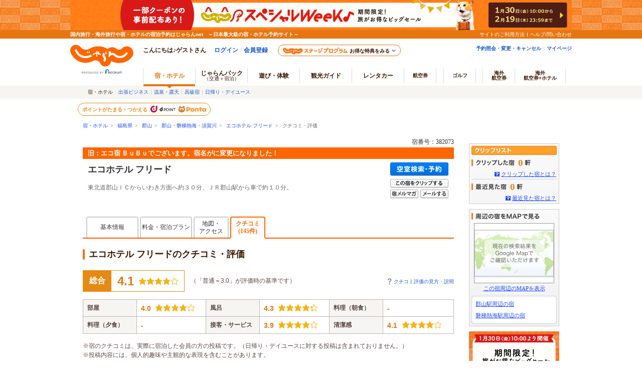

--- FILE ---
content_type: text/html;charset=Windows-31J
request_url: https://www.jalan.net/yad382073/kuchikomi/?screenId=UWW3001&stayDay=&yadNo=382073&maxPrice=999999&dateUndecided=1&rootCd=7701&stayMonth=&stayYear=&contHideFlg=1&minPrice=0&callbackHistFlg=1&smlCd=072502&distCd=01
body_size: 20772
content:

 
 


 

<!DOCTYPE HTML PUBLIC "-//W3C//DTD HTML 4.01 Transitional//EN" "http://www.w3.org/TR/html4/loose.dtd">
<html>
<head>
<meta http-equiv="Content-Type" content="text/html; charset=Shift_JIS">
<meta http-equiv="content-script-type" content="text/javascript">
<meta http-equiv="content-style-type" content="text/css">

<script type="text/javascript">window.inHeadTS=(new Date()).getTime();</script>
<script type="text/javascript" src="/js/ComGeneral.js"></script>

 
 
 <title>エコホテル フリードのクチコミ・評判一覧 - 宿泊予約は＜じゃらんnet＞</title>
 <meta name="description" content="エコホテル フリードのクチコミ・評判一覧。旧：エコ宿 ＢｕＢｕでございます。宿名がに変更になりました！/じゃらんならお得な期間限定プランや直前割引情報が満載。当日／直前のオンライン予約もOK。エコホテル フリードの宿泊予約は国内最大級の旅行情報サイト＜じゃらんnet＞">
 <meta name="keywords" content="エコホテル フリード,クチコミ,口コミ,評判,旅館,郡山,福島県,旅行,風呂,食事">
 <link rel="canonical" href="https://www.jalan.net/yad382073/kuchikomi/" >
 <meta property="og:title" content="エコホテル フリードのクチコミ・評判一覧 - 宿泊予約は＜じゃらんnet＞">
 <meta property="og:description" content="エコホテル フリードのクチコミ・評判一覧。旧：エコ宿 ＢｕＢｕでございます。宿名がに変更になりました！/じゃらんならお得な期間限定プランや直前割引情報が満載。当日／直前のオンライン予約もOK。エコホテル フリードの宿泊予約は国内最大級の旅行情報サイト＜じゃらんnet＞">
 <meta property="og:url" content="https://www.jalan.net/yad382073/kuchikomi/">
 
 
 
 <meta property="og:type" content="article" >
 <meta property="og:site_name" content="じゃらん.net" >
 <meta property="fb:app_id" content="107227656005262" >
 
 <link rel="stylesheet" type="text/css" href="/assets/jalan-iconfont/jalan-iconfont.css">
 
 <link rel="stylesheet" type="text/css" href="/jalan/common/styles/corporate.css" media="all">
 <link rel="stylesheet" type="text/css" href="/images/kensaku/jalancss.css" media="all">
 <link rel="stylesheet" type="text/css" href="/jalan/common/styles/default.css" media="all">
 <link rel="stylesheet" type="text/css" href="/jalan/common/styles/contents06.css" media="all">
 <link rel="stylesheet" type="text/css" href="/jalan/common/styles/contents07.css" media="all">
 <link rel="stylesheet" type="text/css" href="/jalan/common/styles/dynamic.css" media="all">
 <link rel="stylesheet" type="text/css" href="/jalan/common/styles/new_tab.css" media="all">
 <link rel="stylesheet" type="text/css" href="/jalan/common/styles/global.css" media="all">



 <link rel="stylesheet" type="text/css" href="/momo/pc/yad/detail/css/yado_detail_common.css?20190513"media="all">


 <link rel="stylesheet" type="text/css" href="/uw/kaeru_ph2_021.css" media="all">
 <link rel="stylesheet" type="text/css" href="/jalan/common/styles/stat/kensaku/yado_list_ikisaki.css" media="all">
 
 <link rel="stylesheet" type="text/css" href='/jalan/common/styles/dpBanner.css' media="all">
 <link rel="stylesheet" type="text/css" href="/momo/pc/yad/detail/css/yado_detail_kuchikomi.css?20200114" media="all">
 <link rel="stylesheet" type="text/css" href="/jalan/common/styles/yad_social_btns.css?20171204" media="all">
 <link href="/assets/css/common/styleguide/v1/styleguide_partial.css?20200824" rel="stylesheet" />
 <link rel="stylesheet" href="/jalan/common/styles/kuchikomi.common.css?ver=20240325" />
 <link rel="stylesheet" type="text/css"  href="/uw/uwp3700/css/uww3701.css?20250825" media="all">
 
 <link rel="stylesheet" type="text/css" href="/assets/css/liercoPopup.css">
 
 
 <style type="text/css">
 <!--
 body{
 text-align: center;
 }
 div#contents{
 margin: 0px auto 0px auto;
 width: 740px;
 text-align: left;
 }
 div#contentsBody{
 margin: 20px 0px 0px 0px;
 width: 740px;
 float: left;
 }
 .item-name {
   display: inline-block;
   padding-bottom: 0;
   vertical-align: middle;
   height: 19px;
 }
 -->
 </style>
 
 <link rel="stylesheet" type="text/css" href="/common/pc/css/pager.css" media="all">
 
 
 
 
 
 
 
  



 
 
 
 
 
 
 <style type="text/css">
 <--
 *{margin:0;padding:0;}
 body{
 text-align: center;
 }
 div#contents{
 margin: 0px auto 0px auto;
 width: 950px;
 text-align: left;
 }
 div#contentsBody{
 margin: 20px 0px 0px 0px;
 width: 740px;
 float: left;
 }
 div#side{
 margin: 20px 0px 0px 0px;
 width: 180px;
 float: right;
 }
 -->
 </style>
 
 


 <script language="JavaScript" type="text/javascript" src="/images/kensaku/script.js"></script>
 <script language="JavaScript" type="text/javascript" src="/jalan/common/script/default.js"></script>
 <script language="JavaScript" type="text/javascript" src="/jalan/common/script/dynamic.js?ver=20161219"></script>
 <script language="JavaScript" type="text/javascript" src="/jalan/common/script/history.js"></script>
 <script language="JavaScript" type="text/javascript" src="/js/formcheck/formCheck.js"></script>
 <script language="JavaScript" type="text/javascript" src="/js/uww3000.js?ver=20230626"></script>
 <script language="JavaScript" type="text/javascript" src="/js/jquery-1.8.3.min.js"></script>
 <script language="JavaScript" type="text/javascript" src="/uw/uwp3000/js/yado_kuchikomi_floatingBanner.js?ver=20240325"></script>
 
 <script type="text/javascript" src="/assets/js/jalanLiercoPopup.js"></script>
 
 <script type="text/javascript" src="/js/squilla_iux.js?0_1_8_0"></script>
 



<script src="/js/zam_api_contingency.js?29498693"></script>
<script type="text/javascript">
	window.ZAM = {
		endpoint: 'https://jlnzam.net/v2/search',
		apiKey: 'XBgewN64LJ'
	}
</script>

 



<script src="/integrationUx/assets/scripts/mvp_api_contingency.js?29498693"></script>
<script type="text/javascript">
	window.MVP_API = {
		endpoint: 'https://jln-mvp-api.jp',
	}
</script>

 <script language="JavaScript">
 <!--
 ComSetBasePath("");
 // 遷移先基本URL
 var baseUrl;
 // ページング処理
 function selectPage(selIndex, nextPage) {
 var frm = document.forms["form"];
 frm.idx.value = selIndex;
 var pageStr = "";
 // 2ページ目以降時
 if (nextPage !== null && nextPage !== "" && nextPage !== "1" && nextPage !== "0") {
 pageStr = nextPage + ".HTML";
 }
 baseUrl = ComGetBasePath() + "/yad382073/kuchikomi/" + pageStr;
 var act = submitFormChk(frm, "", "idx, activeSort, screenId, yadNo, stayYear, stayMonth, stayDay, stayCount, roomCount, dateUndecided, adultNum, child1Num, child2Num, child3Num, child4Num, child5Num, care*, mealType, room*, minPrice, maxPrice, afCd, rootCd, ssc, condCinTime, childPriceFlg, hitPlanCd, hitRoomTypeCd, callbackHistFlg, distCd, smlCd, yadHb, yadKc, yadRk, yadKy, yadPm,checkinTime, useTime, salePlanNarrow");
 var submitForm = document.forms["submitForm"];
 submitForm.action = baseUrl + act;
 submitForm.submit();
 }
 function nextPage(page) {
 var frm = document.forms["form"];
 var index = frm.idx.value;
 var pageCount = frm.countPage.value;
 frm.idx.value = parseInt(page-1) * parseInt(pageCount);
 var pageStr = "";
 if (page !== null && page !== "") {
 pageStr = page + ".HTML";
 }
 baseUrl = ComGetBasePath() + "/yad382073/kuchikomi/" + pageStr;
 var act = submitFormChk(frm, "", "idx, activeSort, screenId, yadNo, stayYear, stayMonth, stayDay, stayCount, roomCount, dateUndecided, adultNum, child1Num, child2Num, child3Num, child4Num, child5Num, care*, mealType, room*, minPrice, maxPrice, afCd, rootCd, ssc, condCinTime, childPriceFlg, hitPlanCd, hitRoomTypeCd, callbackHistFlg, distCd, smlCd, yadHb, yadKc, yadRk, yadKy, yadPm,checkinTime, useTime, salePlanNarrow");
 var submitForm = document.forms["submitForm"];
 submitForm.action = baseUrl + act;
 submitForm.submit();
 }
 function previousPage(page) {
 var frm = document.forms["form"];
 var index = frm.idx.value;
 var pageCount = frm.countPage.value;
 frm.idx.value = parseInt(page-1) * parseInt(pageCount);
 var pageStr = "";
 // 2ページ目以降時
 if (page !== null && page !== "") {
 pageStr = page + ".HTML";
 }
 baseUrl = ComGetBasePath() + "/yad382073/kuchikomi/" + pageStr;
 var act = submitFormChk(frm, "", "idx, activeSort, screenId, yadNo, stayYear, stayMonth, stayDay, stayCount, roomCount, dateUndecided, adultNum, child1Num, child2Num, child3Num, child4Num, child5Num, care*, mealType, room*, minPrice, maxPrice, afCd, rootCd, ssc, condCinTime, childPriceFlg, hitPlanCd, hitRoomTypeCd, callbackHistFlg, distCd, smlCd, yadHb, yadKc, yadRk, yadKy, yadPm,checkinTime, useTime, salePlanNarrow");
 var submitForm = document.forms["submitForm"];
 submitForm.action = baseUrl + act;
 submitForm.submit();
 }
 // 並び替え処理
 function doSort(sortNum){
 var frm = document.forms["form"];
 frm.idx.value = '0';
 frm.activeSort.value = sortNum;
 baseUrl = ComGetBasePath() + "/yad382073/kuchikomi/";
 var act = submitFormChk(frm, "", "idx, activeSort, screenId, yadNo, stayYear, stayMonth, stayDay, stayCount, roomCount, dateUndecided, adultNum, child1Num, child2Num, child3Num, child4Num, child5Num, care*, mealType, room*, minPrice, maxPrice, afCd, rootCd, ssc, condCinTime, childPriceFlg, hitPlanCd, hitRoomTypeCd, callbackHistFlg, distCd, smlCd, yadHb, yadKc, yadRk, yadKy, yadPm,checkinTime, useTime, salePlanNarrow");
 var submitForm = document.forms["submitForm"];
 submitForm.action = baseUrl + act;
 submitForm.submit();
 }
 function openKuchikomiSummary(path, kuchikomiCd, screenId ,rootCd, afCd) {
 baseUrl = path + "/uw/uwp8100/uww8101.do";
    var baseParam = "?kuchikomiCd=" + kuchikomiCd + "&screenId=" + screenId + "&rootCd=" + rootCd + "&afCd=" + afCd;
    var url = baseUrl + baseParam;
    var newwin = window.open(url, '_blank');
 newwin.focus();
 }
 
 function redirectDispSp(){
 var act = submitFormChk(document.forms["form"],"vos,ccnt");
 //リダイレクト先URL
 baseUrl = "/yad382073/kuchikomi/" + act;
 //Cookieの削除
 expireDate = new Date();
 expireDate.setYear(expireDate.getYear()-1);
 setdata = "pc_mode=;path=/;expires=" + expireDate.toGMTString();
 document.cookie = setdata;
 submitForm.action = baseUrl;
 submitForm.submit();
 return false;
 }
 
 function openKuchikomiDetailed(path, kuchikomiCd, yadNo) {
 var frm = document.forms["form"];
 var baseUrl = path + "/yad"+yadNo+"/kuchikomi/detail_"+kuchikomiCd+"/";
 var act = submitFormChk(frm, "", "idx, activeSort, screenId, stayYear, stayMonth, stayDay, stayCount, roomCount, dateUndecided, adultNum, child1Num, child2Num, child3Num, child4Num, child5Num, care*, mealType, room*, minPrice, maxPrice, afCd, rootCd, ssc, condCinTime, childPriceFlg, hitPlanCd, hitRoomTypeCd, callbackHistFlg, distCd, smlCd, yadHb, yadKc, yadRk, yadKy, yadPm,checkinTime, useTime, crcyCd, salePlanNarrow");
 submitForm.action = baseUrl + act;
 submitForm.submit();
 }
 
 function openPastKuchikomiList(path, yadNo) {
 var frm = document.forms["form"];
 var baseUrl = path + "/yad"+yadNo+"/kuchikomi/archive/";
 var act = submitFormChk(frm, "", "activeSort, screenId, yadNo, stayYear, stayMonth, stayDay, stayCount, roomCount, dateUndecided, adultNum, child1Num, child2Num, child3Num, child4Num, child5Num, care*, mealType, room*, minPrice, maxPrice, afCd, rootCd, ssc, condCinTime, childPriceFlg, hitPlanCd, hitRoomTypeCd, callbackHistFlg, distCd, smlCd, yadHb, yadKc, yadRk, yadKy, yadPm,checkinTime, useTime, salePlanNarrow");
 submitForm.action = baseUrl + act;
 submitForm.submit();
 }
 //-->
 </script>
 
 <script type="application/ld+json">
 {
 "@context" : "http://schema.org",
 "@type" : "LocalBusiness",
 "name" : "エコホテル フリード",
 "url" : "https://www.jalan.net/yad382073/kuchikomi/",
 "aggregateRating" : {
 "@type" : "AggregateRating",
 "ratingValue" : "4.1",
 "ratingCount" : "145"
 }
 }
 </script>
 
 <script type="application/ld+json">
 {
 "@context" : "http://schema.org",
 "@type" : "BreadcrumbList",
 "itemListElement" :
  [
 {
 "@type": "ListItem",
 "position": 1,
 "name": "宿・ホテル",
 "item": "https://www.jalan.net"
 },
 {
 "@type": "ListItem",
 "position": 2,
 "name": "福島県",
 "item": "https://www.jalan.net/ikisaki/map/fukushima/"
 },
 {
 "@type": "ListItem",
 "position": 3,
 "name": "郡山",
 "item": "https://www.jalan.net/070000/LRG_072500/"
 },
 {
 "@type": "ListItem",
 "position": 4,
 "name": "郡山・磐梯熱海・須賀川",
 "item": "https://www.jalan.net/070000/LRG_072500/SML_072502/"
 },
 {
 "@type": "ListItem",
 "position": 5,
 "name": "エコホテル フリード",
 "item": "https://www.jalan.net/yad382073/"
 },
 {
 "@type": "ListItem",
 "position": 6,
 "name": "クチコミ・評価",
 "item": "https://www.jalan.net/yad382073/kuchikomi/"
 }
 
 
 
 
 
 ]
 }
 </script>
<script type="text/javascript" src="/momo/pc/common/js/jalanpc.js"></script>
<script type="text/javascript">
 JALANPC.screenVars={
 "sampleType":"0"
 ,"tripAiEnabled": '0'
 }
</script>
<script type="text/javascript" src="/ab/squilla/config/pc.iux.uww3701.config.js?29498693" charset="utf-8"></script>
<script type="text/javascript" src="/ab/squilla/js/pctt.iux.uww3701.js?2949869" charset="utf-8"></script>
</head>

<body onload="myHistory('form');uaPreload('/jalan/common/image/btn_b03on.gif','/uw/images/yado_header_btn_reservation_2_ovr.png','/uw/images/yado_header_btn_send_to_pc_2_ovr.png','/uw/images/yado_header_btn_add_yadolist_ovr.gif');" class="jlnpc-kuchikomi__list">
<a id="PageTopGo"></a>
 
 
 
 
 
 
 
 
 
 
 
 
 
 
 
 
 
 
 
 
 
 
 
 
 
 

































	
	
		
	











	
		
		
			
		
	
	
		
		
			
		
	

	<script type="text/javascript" src="/js/ComStaticHeader.js?update=20240729"></script>
	<script>
		HeaderDisp({
			mountPoint: 'siteHeaderMountPoint',
			productId: '',
			helpLink: 'https://help.jalan.net/s/',
			pontaWebDomain: 'https://point.recruit.co.jp/',
			golfDomain: 'https://golf-jalan.net/',
			loginParam: 'TEMP1=lrgCdParam%2B072500%23distCd%2B01%23stayMonth%2B%23dateUndecided%2B1%23corpLogo%2B%23ikisakiHtml%2B%2Fikisaki%2Fmap%2Ffukushima%2F%23totalCount%2B20%23screenId%2BUWW3701%23callbackHistFlg%2B1%23smlCd%2B072502%23kenCdParam%2B070000%23agtWebFlg%2B%23dispScreenId%2BUWW3701%23viewCount%2B30%23targetPgId%2BUWW3701%23yadoSEOName%2B%83%47%83%52%83%7A%83%65%83%8B+%83%74%83%8A%81%5B%83%68%23smlCdParam%2B072502%23stayYear%2B%23yadNo%2B382073%23stayDay%2B%23currentDataIndex%2B0%23crawlerFlgParam%2B%23lrgName%2B%8C%53%8E%52%23minPrice%2B0%23kenName%2B%95%9F%93%87%8C%A7%23yadName%2B%83%47%83%52%83%7A%83%65%83%8B+%83%74%83%8A%81%5B%83%68%23maxPrice%2B999999%23rootCd%2B7701%23contHideFlg%2B1%23smlName%2B%8C%53%8E%52%81%45%94%D6%92%F2%94%4D%8A%43%81%45%90%7B%89%EA%90%EC&amp;TEMP4=LEVEL_K&amp;TEMP5=https://www.jalan.net/uw/common/actualUrlRewrite3701.do',
			logoutMode: '0',
			logoutParam: 'rdUrl=https%3A%2F%2Fwww.jalan.net%2Fuw%2Fcommon%2FactualUrlRewrite3701.do%3FlrgCdParam%3D072500%26distCd%3D01%26stayMonth%3D%26dateUndecided%3D1%26corpLogo%3D%26ikisakiHtml%3D%252Fikisaki%252Fmap%252Ffukushima%252F%26totalCount%3D20%26screenId%3DUWW3701%26callbackHistFlg%3D1%26smlCd%3D072502%26kenCdParam%3D070000%26agtWebFlg%3D%26dispScreenId%3DUWW3701%26viewCount%3D30%26targetPgId%3DUWW3701%26yadoSEOName%3D%2583%2547%2583%2552%2583%257A%2583%2565%2583%258B%2B%2583%2574%2583%258A%2581%255B%2583%2568%26smlCdParam%3D072502%26stayYear%3D%26yadNo%3D382073%26stayDay%3D%26currentDataIndex%3D0%26crawlerFlgParam%3D%26lrgName%3D%258C%2553%258E%2552%26minPrice%3D0%26kenName%3D%2595%259F%2593%2587%258C%25A7%26yadName%3D%2583%2547%2583%2552%2583%257A%2583%2565%2583%258B%2B%2583%2574%2583%258A%2581%255B%2583%2568%26maxPrice%3D999999%26rootCd%3D7701%26contHideFlg%3D1%26smlName%3D%258C%2553%258E%2552%2581%2545%2594%25D6%2592%25F2%2594%254D%258A%2543%2581%2545%2590%257B%2589%25EA%2590%25EC&tm=20260201135334',
			
			forceUpdateFlg: 0
		});

		$(function() {
			var pankuzuPrefCDHU990 = document.getElementById('pankuzuPrefCDHU990')
			var pankuzuLrgAreaCDHU990 = document.getElementById('pankuzuLrgAreaCDHU990')
			var pankuzuSmlAreaCDHU990 = document.getElementById('pankuzuSmlAreaCDHU990')
			var pankuzuYadoCDHU990 = document.getElementById('pankuzuYadoCDHU990')
			var pankuzuKuchikomiCDHU990 = document.getElementById('pankuzuKuchikomiCDHU990')
			var frm = document.forms["form"];
			var act;
			var baseUrl;
			var secretPlanFlg = "";

			if (null != pankuzuPrefCDHU990 && pankuzuPrefCDHU990.href.length > 0) {
				baseUrl = pankuzuPrefCDHU990.href;
				if (secretPlanFlg == "1") {
					act = submitFormChk(frm,
						"rootCd",
						"kenCd,dateUndecided,"
						+ "screenId,stayYear,stayMonth,stayDay,stayCount,adultNum,roomCount,"
						+ "child1Num,child2Num,child3Num,child4Num,child5Num,"
						+ "roomCrack,afCd"
					);
				} else {
					act = submitFormChk(frm,
						"",
						"kenCd,dateUndecided,"
						+ "screenId,stayYear,stayMonth,stayDay,stayCount,adultNum,roomCount,"
						+ "child1Num,child2Num,child3Num,child4Num,child5Num,"
						+ "roomCrack,rootCd,afCd"
					);
				}
				document.getElementById('pankuzuPrefCDHU990').href = baseUrl + act;
			}
			if (null != pankuzuLrgAreaCDHU990 && pankuzuLrgAreaCDHU990.href.length > 0) {
				baseUrl = pankuzuLrgAreaCDHU990.href;
				if (secretPlanFlg == "1") {
					act = submitFormChk(frm,
						"rootCd,smlCd,distCd",
						"screenId,afCd,kenCd,stayYear,stayMonth,stayDay,"
						+"stayCount,roomCount,minPrice,maxPrice,dateUndecided,adultNum,"
						+"lrgCd,child1Num,child2Num,child3Num,child4Num,child5Num,"
						+"care*,room*,yadHb,yadKc,yadRk,yadKy,yadPm,mealType,checkinTime,useTime,salePlanNarrow"
					);
				} else {
					act = submitFormChk(frm,
						"smlCd,distCd",
						"screenId,afCd,rootCd,kenCd,stayYear,stayMonth,stayDay,"
						+"stayCount,roomCount,minPrice,maxPrice,dateUndecided,adultNum,"
						+"lrgCd,child1Num,child2Num,child3Num,child4Num,child5Num,"
						+"care*,room*,yadHb,yadKc,yadRk,yadKy,yadPm,mealType,checkinTime,useTime,salePlanNarrow"
					);
				}
				act = (/^\?[^=]+=/.test(act) ? act + '&' : '?') + 'distCd=01';
				document.getElementById('pankuzuLrgAreaCDHU990').href = baseUrl + act;
			}
			if (null != pankuzuSmlAreaCDHU990 && pankuzuSmlAreaCDHU990.href.length > 0) {
				baseUrl = pankuzuSmlAreaCDHU990.href;
				if (secretPlanFlg == "1") {
					act = submitFormChk(frm,
						"rootCd,distCd",
						"screenId,afCd,kenCd,stayYear,stayMonth,stayDay,"
						+"stayCount,roomCount,minPrice,maxPrice,dateUndecided,adultNum,"
						+"lrgCd,smlCd,child1Num,child2Num,child3Num,child4Num,child5Num,"
						+"care*,room*,yadHb,yadKc,yadRk,yadKy,yadPm,mealType,checkinTime,useTime,salePlanNarrow"
					);
				} else {
					act = submitFormChk(frm,
						"distCd",
						"screenId,afCd,rootCd,kenCd,stayYear,stayMonth,stayDay,"
						+"stayCount,roomCount,minPrice,maxPrice,dateUndecided,adultNum,"
						+"lrgCd,smlCd,child1Num,child2Num,child3Num,child4Num,child5Num,"
						+"care*,room*,yadHb,yadKc,yadRk,yadKy,yadPm,mealType,checkinTime,useTime,salePlanNarrow"
					);
				}
				act = (/^\?[^=]+=/.test(act) ? act + '&' : '?') + 'distCd=01';
				document.getElementById('pankuzuSmlAreaCDHU990').href = baseUrl + act;
			}
			if (null != pankuzuYadoCDHU990 && pankuzuYadoCDHU990.href.length > 0) {
				baseUrl = pankuzuYadoCDHU990.href;
				if (secretPlanFlg == "1") {
					act = submitFormChk(frm,
						"rootCd",
						"screenId,stayYear,stayMonth,stayDay,stayCount,roomCount,minPrice,maxPrice,"
						+"adultNum,child1Num,child2Num,child3Num,child4Num,child5Num,"
						+"care*,room*,yadHb,yadKc,yadRk,yadKy,yadPm,mealType,checkinTime,useTime,"
						+"stayYearBkup,stayMonthBkup,stayDayBkup,stayCountBkup,roomCountBkup,adultNumBkup,"
						+"child1NumBkup,child2NumBkup,child3NumBkup,child4NumBkup,child5NumBkup,"
						+"calYear,calMonth,callbackHistFlg,dateUndecided,browserBack,planCd,roomTypeCd,vos,salePlanNarrow"
					);
				} else {
					act = submitFormChk(frm,
						"",
						"screenId,stayYear,stayMonth,stayDay,stayCount,roomCount,minPrice,maxPrice,"
						+"adultNum,child1Num,child2Num,child3Num,child4Num,child5Num,"
						+"care*,room*,yadHb,yadKc,yadRk,yadKy,yadPm,mealType,checkinTime,useTime,"
						+"stayYearBkup,stayMonthBkup,stayDayBkup,stayCountBkup,roomCountBkup,adultNumBkup,"
						+"child1NumBkup,child2NumBkup,child3NumBkup,child4NumBkup,child5NumBkup,"
						+"calYear,calMonth,callbackHistFlg,dateUndecided,browserBack,planCd,roomTypeCd,vos,salePlanNarrow"
					);
				}
				document.getElementById('pankuzuYadoCDHU990').href = baseUrl + act;
			}
			if (null != pankuzuKuchikomiCDHU990 && pankuzuKuchikomiCDHU990.href.length > 0) {
				baseUrl = pankuzuKuchikomiCDHU990.href;
				if (secretPlanFlg == "1") {
					act = submitFormChk(frm,
						"rootCd",
						"yadNo,screenId,distCd,afCd,rootCd,kenCd,stayYear,stayMonth,stayDay,"
							+"stayCount,roomCount,minPrice,maxPrice,dateUndecided,adultNum,"
							+"lrgCd,smlCd,child1Num,child2Num,child3Num,child4Num,child5Num,"
							+"care*,room*,yadHb,yadKc,yadRk,yadKy,yadPm,mealType,checkinTime,useTime"
					);
				} else {
					act = submitFormChk(frm,
							"",
							"yadNo,screenId,distCd,afCd,rootCd,kenCd,stayYear,stayMonth,stayDay,"
								+"stayCount,roomCount,minPrice,maxPrice,dateUndecided,adultNum,"
								+"lrgCd,smlCd,child1Num,child2Num,child3Num,child4Num,child5Num,"
								+"care*,room*,yadHb,yadKc,yadRk,yadKy,yadPm,mealType,checkinTime,useTime"
					);
				}
				document.getElementById('pankuzuKuchikomiCDHU990').href = baseUrl + act;
			}
		});
	</script>
	<div id="header_area">
		<div id="header990">













	<div id="pankuzu" class="s10_66">
		
			
			
			
			
				
					
					
					
					
					
					
					
					
					
					
					
					
					
					
					
					
					
					
					
					
						
							
								
								
								
							
							
						
					
					
					
					
				
				
					
					
					
						
							
								
								
									
										
										
										
										
											<a href="//www.jalan.net" class="sub">宿・ホテル</a>&ensp;&gt;&ensp;
    <a href="//www.jalan.net/ikisaki/map/fukushima/" class="sub">福島県</a>&ensp;&gt;&ensp;
    <a href="/070000/LRG_072500/" onClick="javascript:openYadListEx(); return false;" class="sub">郡山</a>&ensp;&gt;&ensp;
    <a href="/070000/LRG_072500/SML_072502/" onClick="javascript:openYadListSml(); return false;" class="sub">郡山・磐梯熱海・須賀川</a>&ensp;&gt;&ensp;
    
		
		
			<a id="pankuzuYadoCDHU990" href="//www.jalan.net/yad382073/" onClick="javascript:openYadDetail(); return false;" class="sub">エコホテル フリード</a>&ensp;&gt;&ensp;
											クチコミ・評価
										
										
									
								
							
							
						
					
				
			
		
  	</div>





<script type="text/javascript">
<!--
function MM_preloadImages() { //v3.0
  var d=document; if(d.images){ if(!d.MM_p) d.MM_p=new Array();
    var i,j=d.MM_p.length,a=MM_preloadImages.arguments; for(i=0; i<a.length; i++)
    if (a[i].indexOf("#")!=0){ d.MM_p[j]=new Image; d.MM_p[j++].src=a[i];}}
}

function MM_swapImgRestore() { //v3.0
  var i,x,a=document.MM_sr; for(i=0;a&&i<a.length&&(x=a[i])&&x.oSrc;i++) x.src=x.oSrc;
}

function MM_findObj(n, d) { //v4.01
  var p,i,x;  if(!d) d=document; if((p=n.indexOf("?"))>0&&parent.frames.length) {
    d=parent.frames[n.substring(p+1)].document; n=n.substring(0,p);}
  if(!(x=d[n])&&d.all) x=d.all[n]; for (i=0;!x&&i<d.forms.length;i++) x=d.forms[i][n];
  for(i=0;!x&&d.layers&&i<d.layers.length;i++) x=MM_findObj(n,d.layers[i].document);
  if(!x && d.getElementById) x=d.getElementById(n); return x;
}

function MM_swapImage() { //v3.0
  var i,j=0,x,a=MM_swapImage.arguments; document.MM_sr=new Array; for(i=0;i<(a.length-2);i+=3)
   if ((x=MM_findObj(a[i]))!=null){document.MM_sr[j++]=x; if(!x.oSrc) x.oSrc=x.src; x.src=a[i+2];}
}

function openYadList(){
	var frm = document.forms["form"];
	frm.elements["distCd"].value = "01";

	var act = submitFormChk(frm,
							"smlCd",
							"screenId,distCd,afCd,rootCd,kenCd,stayYear,stayMonth,stayDay,"
								+"stayCount,roomCount,minPrice,maxPrice,dateUndecided,adultNum,"
								+"lrgCd,child1Num,child2Num,child3Num,child4Num,child5Num,"
								+"care*,room*,yadHb,yadKc,yadRk,yadKy,yadPm,mealType,checkinTime,useTime,salePlanNarrow"
							);
	var url = "/uw/uwp1400/uww1400.do" + act;
	submitForm.action = url
	submitForm.submit();
	return false;
}

function openYadListEx(){
		var frm = document.forms["form"];
		var urlFront = "/" +  '070000' + "/LRG_" + '072500' + "/";
		frm.elements["distCd"].value = "01";

		var act = submitFormChk(frm,
								"smlCd,distCd",
								"screenId,afCd,rootCd,kenCd,stayYear,stayMonth,stayDay,"
									+"stayCount,roomCount,minPrice,maxPrice,dateUndecided,adultNum,"
									+"lrgCd,child1Num,child2Num,child3Num,child4Num,child5Num,"
									+"care*,room*,yadHb,yadKc,yadRk,yadKy,yadPm,mealType,checkinTime,useTime,salePlanNarrow"
								);
		var url = urlFront + act;
		submitForm.action = url;
		submitForm.submit();
		return false;
}

function openYadListSml(){
	var frm = document.forms["form"];
	var objKenCode = frm.elements["kenCd"];
	var urlFront = "/" +  '070000' + "/LRG_" + '072500' + "/SML_" + '072502' + "/";

	frm.elements["distCd"].value = "01";
	var act = submitFormChk(frm,
							"distCd",
							"screenId,afCd,rootCd,kenCd,lrgCd,smlCd,stayYear,stayMonth,stayDay,"
							+"stayCount,roomCount,minPrice,maxPrice,dateUndecided,adultNum,"
							+"child1Num,child2Num,child3Num,child4Num,child5Num,"
							+"care*,room*,yadHb,yadKc,yadRk,yadKy,yadPm,mealType,checkinTime,useTime,salePlanNarrow"
							);
	var url = urlFront + act;
	submitForm.action = url;
	submitForm.submit();
	return false;
}

function openYadKuchikomiList(){
		var frm = document.forms["form"];
		frm.elements["distCd"].value = "01";
		var act = submitFormChk(frm,
								"",
							"yadNo,screenId,distCd,afCd,rootCd,kenCd,stayYear,stayMonth,stayDay,"
							+"stayCount,roomCount,minPrice,maxPrice,dateUndecided,adultNum,"
							+"lrgCd,smlCd,child1Num,child2Num,child3Num,child4Num,child5Num,"
							+"care*,room*,yadHb,yadKc,yadRk,yadKy,yadPm,mealType,checkinTime,useTime,salePlanNarrow"
								);
		var url = "/uw/uwp3700/uww3701.do" + act;
		submitForm.action = url
		submitForm.submit();
		return false;
}

function openYadPastKuchikomiList(){
	var frm = document.forms["form"];
	frm.elements["distCd"].value = "01";
	var act = submitFormChk(frm,
							"",
							"yadNo,screenId,distCd,afCd,rootCd,kenCd,stayYear,stayMonth,stayDay,"
							+"stayCount,roomCount,minPrice,maxPrice,dateUndecided,adultNum,"
							+"lrgCd,smlCd,child1Num,child2Num,child3Num,child4Num,child5Num,"
							+"care*,room*,yadHb,yadKc,yadRk,yadKy,yadPm,mealType,checkinTime,useTime,salePlanNarrow"
							);
	var url = "/uw/uwp3700/uww3703.do" + act;
	submitForm.action = url
	submitForm.submit();
	return false;
}

function openBlogList(){
		var frm = document.forms["form"];
		var act = submitFormChk(frm, "selYm, pageNo", "screenId, yadNo, stayYear, stayMonth, stayDay, stayCount, roomCount, dateUndecided, adultNum, child1Num, child2Num, child3Num, child4Num, child5Num, care*, mealType, room*, minPrice, maxPrice, afCd, rootCd, ssc, condCinTime, childPriceFlg, hitPlanCd, hitRoomTypeCd, callbackHistFlg, categoryCd, pageNo, distCd, natMode, selYm, yadHb, yadKc, yadRk, yadKy, yadPm, checkinTime, useTime, salePlanNarrow");

		var url = "/yad" + '382073' + "/blog/" + act;
		submitForm.action = url
		submitForm.submit();
		return false;
}

function openTopicsList(){
		var frm = document.forms["form"];
		var act = submitFormChk(frm, "selYm, accd1, pageNo", "screenId, yadNo, stayYear, stayMonth, stayDay, stayCount, roomCount, dateUndecided, adultNum, child1Num, child2Num, child3Num, child4Num, child5Num, care*, mealType, room*, minPrice, maxPrice, afCd, rootCd, ssc, condCinTime, childPriceFlg, hitPlanCd, hitRoomTypeCd, callbackHistFlg, categoryCd, pageNo, distCd, natMode, selYm, accd1, yadHb, yadKc, yadRk, yadKy, yadPm, checkinTime, useTime, salePlanNarrow");

		var url = "/yad" + '382073' + "/topics/" + act;
		submitForm.action = url
		submitForm.submit();
		return false;
}

function openQAList(){
		var frm = document.forms["form"];
		var act = submitFormChk(frm, "categoryCd, pageNo", "screenId, yadNo, stayYear, stayMonth, stayDay, stayCount, roomCount, dateUndecided, adultNum, child1Num, child2Num, child3Num, child4Num, child5Num, care*, mealType, room*, minPrice, maxPrice, afCd, rootCd, ssc, condCinTime, childPriceFlg, hitPlanCd, hitRoomTypeCd, callbackHistFlg, categoryCd, pageNo, distCd, yadHb, yadKc, yadRk, yadKy, yadPm, checkinTime, useTime, salePlanNarrow");

		var url = "/yad" + '382073' + "/qa/" + act;
		submitForm.action = url
		submitForm.submit();
		return false;
}

function openKankouList(){
		var frm = document.forms["form"];
		var act = submitFormChk(frm, "carFlg", "screenId, yadNo, stayYear, stayMonth, stayDay, stayCount, roomCount, dateUndecided, adultNum, child1Num, child2Num, child3Num, child4Num, child5Num, care*, mealType, room*, minPrice, maxPrice, afCd, rootCd, ssc, condCinTime, childPriceFlg, hitPlanCd, hitRoomTypeCd, callbackHistFlg, distCd, smlCd, yadHb, yadKc, yadRk, yadKy, yadPm, checkinTime, useTime, salePlanNarrow");
		
		var url = "/yad" + '382073' + "/kankou/" + act;
		submitForm.action = url
		submitForm.submit();
		return false;
}

function openYadDetail(){
	var frm = document.forms["form"];
	var act = submitFormChk(frm,
							"",
							"screenId,stayYear,stayMonth,stayDay,stayCount,roomCount,minPrice,maxPrice,"
							+"adultNum,child1Num,child2Num,child3Num,child4Num,child5Num,"
							+"care*,room*,yadHb,yadKc,yadRk,yadKy,yadPm,mealType,checkinTime,useTime,"
							+"stayYearBkup,stayMonthBkup,stayDayBkup,stayCountBkup,roomCountBkup,adultNumBkup,"
							+"child1NumBkup,child2NumBkup,child3NumBkup,child4NumBkup,child5NumBkup,"
							+"calYear,calMonth,callbackHistFlg,dateUndecided,browserBack,planCd,roomTypeCd,vos,salePlanNarrow"
							);
	var url = "/yad" + '382073' + "/" + act;
	submitForm.action = url;
	submitForm.submit();
	return false;
}
//-->
</script>


 
 <input type="hidden" name="swBannerExceptAfcd" value="55,CC,B7,R3,T8,T9,U1,U4" id="swBannerExceptAfcd"><div id="gl_SwBanner_YadSyoObj"></div><script src="/js/gl_SwBanner_YadSyo.js?20161031" type="text/javascript"></script><script type="text/javascript">gl_SwBanner_YadSyo.init('382073','','UWW3701');</script>
 
 










	
	
		
	



	</div>
</div>



 
 
 <form name="form" method="post" action="">
 <input type="hidden" name="cleanImage" value="4.1">
<input type="hidden" name="corpoCertifiErrFlg" value="0">
<input type="hidden" name="linkIntervalCount" value="5">
<input type="hidden" name="editTotal" value="41">
<input type="hidden" name="editService" value="39">
<input type="hidden" name="editDish" value="00">
<input type="hidden" name="editRoom" value="40">
<input type="hidden" name="editBath" value="43">
<input type="hidden" name="editMorningDish" value="00">
<input type="hidden" name="editCleanImage" value="41">
<input type="hidden" name="countPage" value="30">
<input type="hidden" name="beforePage" value="4">
<input type="hidden" name="afterPage" value="5">
<input type="hidden" name="kuchiRecordCnt" value="20">
<input type="hidden" name="pastDispFlgCtl" value="0">
<input type="hidden" name="pastDispFlgPro" value="1">
<input type="hidden" name="isLastPage" value="1">
<input type="hidden" name="pastKuchiCnt" value="125">
<input type="hidden" name="showSpFooterFlg" value="0">
<input type="hidden" name="totalKuchiCnt" value="145">
<input type="hidden" name="hasYadCookie" value="0">
<input type="hidden" name="bath" value="4.3">
<input type="hidden" name="ntaLinkFlg" value="0">
<input type="hidden" name="anaLinkFlg" value="0">
<input type="hidden" name="jalLinkFlg" value="0">
<input type="hidden" name="jjpLinkFlg" value="0">
<input type="hidden" name="ajpLinkFlg" value="0">
<input type="hidden" name="banaSize" value="L">
<input type="hidden" name="kekakuStatus" value="0">
<input type="hidden" name="total" value="4.1">
<input type="hidden" name="service" value="3.9">
<input type="hidden" name="lrgName" value="郡山">
<input type="hidden" name="kenName" value="福島県">
<input type="hidden" name="kuchiCnt" value="20">
<input type="hidden" name="objAccess" value="東北道郡山ＩＣからいわき方面へ約３０分、ＪＲ郡山駅から車で約１０分。">
<input type="hidden" name="osnFlg" value="0">
<input type="hidden" name="smlName" value="郡山・磐梯熱海・須賀川">
<input type="hidden" name="yadokana" value="えこほてる　ふりーど">
<input type="hidden" name="yadoKindName" value="ホテル">
<input type="hidden" name="hiClassLabel" value="0">
<input type="hidden" name="pointLabel" value="0">
<input type="hidden" name="mapUmuFlg" value="1">
<input type="hidden" name="dispKuchikomi" value="1">
<input type="hidden" name="ikisakiHtml" value="/ikisaki/map/fukushima/">
<input type="hidden" name="dayUseUseFlg" value="0">
<input type="hidden" name="quickClickAdDispFlg" value="0">
<input type="hidden" name="seoLinkDispFlg" value="1">
<input type="hidden" name="yadoCatch" value="旧：エコ宿 ＢｕＢｕでございます。宿名がに変更になりました！">
<input type="hidden" name="contHideFlg" value="1">
<input type="hidden" name="aiInsertFlg" value="0">
<input type="hidden" name="address" value="福島県郡山市田村町上行合西川原７０‐１">
<input type="hidden" name="rootCd" value="7701">
<input type="hidden" name="yadName" value="エコホテル フリード">
<input type="hidden" name="maxPrice" value="999999">
<input type="hidden" name="kenCd" value="070000">
<input type="hidden" name="lrgCd" value="072500">

 <input type="hidden" name="screenId" value="UWW3701">
<input type="hidden" name="processId" value="">

 <input type="hidden" name="idx" value="0" />
 <input type="hidden" name="activeSort" value="" />
 
 <input type="hidden" name="smlCd" value="072502">
 <input type="hidden" name="yadoDetailMode" value="" />
 <input type="hidden" name="stayYear" value="" />
 <input type="hidden" name="stayMonth" value="" />
 <input type="hidden" name="stayDay" value="" />
 <input type="hidden" name="dateUndecided" value="1" />
 <input type="hidden" name="stayCount" value="" />
 <input type="hidden" name="adultNum" value="" />
 <input type="hidden" name="roomCount" value="" />
 <input type="hidden" name="child1Num" value="" />
 <input type="hidden" name="child2Num" value="" />
 <input type="hidden" name="child3Num" value="" />
 <input type="hidden" name="child4Num" value="" />
 <input type="hidden" name="child5Num" value="" />
 <input type="hidden" name="minPrice" value="0" />
 <input type="hidden" name="maxPrice" value="999999" />
 <input type="hidden" name="minMealPrice" value="" />
 <input type="hidden" name="maxMealPrice" value="" />
 <input type="hidden" name="mealType" value="" />
 <input type="hidden" name="roomSingle" value="" />
 <input type="hidden" name="roomTwin" value="" />
 <input type="hidden" name="roomDouble" value="" />
 <input type="hidden" name="roomTriple" value="" />
 <input type="hidden" name="room4bed" value="" />
 <input type="hidden" name="roomJstyle" value="" />
 <input type="hidden" name="roomHwstyle" value="" />
 <input type="hidden" name="yadHb" value="" />
 <input type="hidden" name="yadRk" value="" />
 <input type="hidden" name="yadPm" value="" />
 <input type="hidden" name="yadKc" value="" />
 <input type="hidden" name="yadKy" value="" />
 <input type="hidden" name="careOutsidePool" value="" />
 <input type="hidden" name="careBeach5" value="" />
 <input type="hidden" name="careStation5" value="" />
 <input type="hidden" name="carePak" value="" />
 <input type="hidden" name="careNsmr" value="" />
 <input type="hidden" name="careItnr" value="" />
 <input type="hidden" name="careBath" value="" />
 <input type="hidden" name="careOnsen" value="" />
 <input type="hidden" name="careBathRent" value="" />
 <input type="hidden" name="carePribateBath" value="" />
 <input type="hidden" name="careDinRoom" value="" />
 <input type="hidden" name="carePet" value="" />
 <input type="hidden" name="careHighClass" value="" />
 <input type="hidden" name="carePoint" value="" />
 <input type="hidden" name="careSweet" value="" />
 <input type="hidden" name="careBt" value="" />
 <input type="hidden" name="careEsthetics" value="" />
 <input type="hidden" name="careTakkyu" value="" />
 <input type="hidden" name="careLookoutBath" value="" />
 <input type="hidden" name="careSauna" value="" />
 <input type="hidden" name="careJacuzzi" value="" />
 <input type="hidden" name="careMassage" value="" />
 <input type="hidden" name="careSkiRent" value="" />
 <input type="hidden" name="careBoardRent" value="" />
 <input type="hidden" name="careSogei" value="" />
 <input type="hidden" name="careBrkRoom" value="" />
 <input type="hidden" name="careDinPrv" value="" />
 <input type="hidden" name="careBrkPrv" value="" />
 <input type="hidden" name="careChekout11" value="" />
 <input type="hidden" name="rootCd" value="7701" />
 <input type="hidden" name="yadNo" value="382073" />
 
 <input type="hidden" name="callbackHistFlg" value="1" />
 <input type="hidden" name="afCd" value="" />
 <input type="hidden" name="ssc" value="" />
 <input type="hidden" name="condCinTime" value="" />
 <input type="hidden" name="childPriceFlg" value="" />
 <input type="hidden" name="hitPlanCd" value="" />
 <input type="hidden" name="hitRoomTypeCd" value="" />
 <input type="hidden" name="distCd" value="01" />
 <input type="hidden" name="checkinTime" value="">
 <input type="hidden" name="useTime" value="">
 <input type="hidden" name="careCard" value="">
 <input type="hidden" name="careCardOnly" value="">
 <input type="hidden" name="careOpenbath" value="">
 <input type="hidden" name="careKake" value="">
 <input type="hidden" name="careNigori" value="">
 <input type="hidden" name="careOnceSettleYad" value="">
 
 </form>
<div id="contents">
<div id="contentsBody" class="yado-kuchikomi-list">
<div id="yado_header_740" class="jlnpc-yado-header">



 


 
 
 
 
 
 
 
 
 
 
 
 
 
 
 
 
 
 
 
 
 
 
 
 
 
 
 
 
 
 
 
 
 
 
 
 
 
 
 
 
 
 
 
 
 
 
 
 
 
 
 
 
 
 
 
 
 
 
 

 
 
  


<link rel="stylesheet" type="text/css" href="/momo/pc/yad/detail/css/cashless_icon.css" media="all">
<script src="/jalan/common/script/cliplist.js?=20220425" language="javascript" type="text/javascript"></script>
<script src="/jalan/common/script/cliplist_yado_header.js?=20240701" type="text/javascript"></script>
<script language="JavaScript">ComSetBasePath("");</script>

 <script type="text/javascript" language="JavaScript">
 var couponMsgTemplateProps = {
 helpLink: ''
 };
 </script>
 
 <script  src="/uw/uwp3000/js/gtt_icon.js?update=29498693" type="text/javascript"></script>


 <script src="/uw/uwp3000/js/enhanceCredit.js" type="text/javascript"></script>


 <script language="JavaScript" type="text/javascript">
 <!--
 function clipYad(obj) {
 
 if (clipBtnStatus == "0"){
 changeClipBtnStatus("1");
 var url = "/uw/common/clipYad.do";
 var params = "screenId=UWW3701&yadNo=382073";
 var msgFlg = "0";
 
 $.ajax({
 url: url,
 type: 'post',
 data: params,
 dataType: 'xml',
 timeout:10000
 }).done(function(xml, status) {
 if (status == "success") {
 $(xml).find('errorMsg').each(function() {
 var errorMsg = $(this).text();
 if (errorMsg == null || errorMsg == '') {
 if (document.getElementById('JZcliplist-hotel-name') == undefined) {
 dispClippingBalloon2(obj,'1');
 changeToClippedByName('clipBtn');
 } else {
 dragAnimToCliplist(obj,'0', "エコホテル フリード");
 }
 } else {
 alert(errorMsg);
 }
 });
 } else {
 if (msgFlg == "0"){
 alert("クリップ宿に登録できませんでした。");
 msgFlg = "1";
 }
 }
 }).fail(function() {
 if (msgFlg == "0"){
 alert("クリップ宿に登録できませんでした。");
 msgFlg = "1";
 }
 }).always(function() {
 changeClipBtnStatus("0");
 });
 }
 }
 function clipPlanYad(obj) {
 
 if (clipBtnStatus == "0"){
 changeClipBtnStatus("1");
 var url = "/uw/common/clipYad.do";
 <!--/// YADO HEADER ----->
 var params = "screenId=UWW3701&yadNo=382073&planCd=&roomTypeCd=";
 var msgFlg = "0";
 
 $.ajax({
 url: url,
 type: 'post',
 data: params,
 dataType: 'xml',
 timeout:10000
 }).done(function(xml, status) {
 if (status == "success") {
 $(xml).find('errorMsg').each(function() {
 var errorMsg = $(this).text();
 if (errorMsg == null || errorMsg == '') {
 dispClippingBalloon2(obj,'1');
 changeToClippedByName('clipBtn');
 } else {
 alert(errorMsg);
 }
 });
 } else {
 if (msgFlg == "0"){
 alert("クリップ宿に登録できませんでした。");
 msgFlg = "1";
 }
 }
 }).fail(function() {
 if (msgFlg == "0"){
 alert("クリップ宿に登録できませんでした。");
 msgFlg = "1";
 }
 }).always(function() {
 changeClipBtnStatus("0");
 });
 }
 }
 $(document).ready(function() {
 var url = "/uw/common/clipYadCheck.do";
 var params = "screenId=UWW3701&yadNo=382073";
 
 $.ajax({
 url: url,
 data: params,
 type: 'POST',
 dataType: 'xml',
 timeout: 10000
 }).done(function(xml,status) {
 if (status == "success"){
 $(xml).find('entryFlg').each(function() {
 var entryFlg = $(this).text();
 if (entryFlg != null && entryFlg == '1') {
 $('#clip_btn').attr('src', '/uw/images/cliplist_btn_clipped_2.png')
 .attr('alt', 'クリップ済み')
 .css('cursor', 'default')
 .removeAttr('onclick')
 .removeAttr('onmouseover')
 .removeAttr('onmouseout');
 }
 });
 }
 });
 });
 //-->
 </script>

<script type="text/javascript">
  
   var btnCustomLink = true,
          bnrCustomLink = true;
  function openChatUrl(chatUrl, rCd, customLinkVal) {
    
    if (btnCustomLink && 'trip_ai_btn1_click' === customLinkVal) {
        window.sc_customLink.call(true, customLinkVal);
        btnCustomLink = false;
    }
    
    if (bnrCustomLink && 'trip_ai_btn2_click' === customLinkVal) {
        window.sc_customLink.call(true, customLinkVal);
        bnrCustomLink = false;
    }
    var win_width = 375;
    var win_left = parseInt((window.screen.width - win_width) / 2);
    var win_top = window.screenY || window.screenTop;
    var userAgent = navigator.userAgent.toLowerCase();
    var value = 0;
    if(userAgent.indexOf('edge') != -1) {
      value = 10;
    }
    var win_height = (667 < window.innerHeight ? 667 : window.innerHeight) - value;
    var param = createAiParam();
    var url = chatUrl + "?route_cd=" + rCd + param;
    var win = window.open(url, 'trip_ai_chat', 'width='+win_width + ', height=' + win_height+', left='+win_left+', top='+win_top+', menubar=no, toolbar=no, resizable=yes');
    // ポップアップ再表示対策
    if(win === null) return true;
    win.focus();
    return false;
  }
  
  function createAiParam() {
    var stayYear = '';
    var stayMonth = '';
    var stayDay = '';
    if ('1' !== "1") {
      stayYear = "";
      stayMonth = "";
      stayDay = "";
    }
    var param = "&stayYear=" + stayYear
                      + "&stayMonth=" + stayMonth
                      + "&stayDay=" + stayDay
                      + "&stayCount="
                      + "&roomCount="
                      + "&roomCrack="
                      + "&adultNum="
                      + "&child1Num="
                      + "&child2Num="
                      + "&child3Num="
                      + "&child4Num="
                      + "&child5Num="
                      + "&minPrice=0"
                      + "&maxPrice=999999"
                      + "&mealType="
                      + "&roomSingle="
                      + "&roomTwin="
                      + "&roomDouble="
                      + "&roomTriple="
                      + "&room4bed="
                      + "&roomJstyle="
                      + "&roomHwstyle="
                      + "&careNsmr="
                      + "&carePribateBath="
                      + "&careItnr="
                      + "&careSweet="
                      + "&careChekout11="
                      + "&careCard="
                      + "&careBrkRoom="
                      + "&careDinRoom="
                      + "&careBrkPrv="
                      + "&careDinPrv=";
    return param;
  }
function openChatUrl2(chatUrl, rCd, cLinkValOri, cLinkVal) {
    
    if (btnCustomLink && 'trip_ai_btn1_click' === cLinkValOri) {
        window.sc_customLink.call(true, cLinkVal);
        btnCustomLink = false;
    }
    
    if (bnrCustomLink && 'trip_ai_btn2_click' === cLinkValOri) {
        window.sc_customLink.call(true, cLinkVal);
        bnrCustomLink = false;
    }
    var win_width = 375;
    var win_left = parseInt((window.screen.width - win_width) / 2, 10);
    var win_top = window.screenY || window.screenTop;
    var userAgent = navigator.userAgent.toLowerCase();
    var value = 0;
    if(userAgent.indexOf('edge') != -1) {
      value = 10;
    }
    var win_height = (667 < window.innerHeight ? 667 : window.innerHeight) - value;
    var param = createAiParam();
    var url = chatUrl + "?route_cd=" + rCd + param;
    var win = window.open(url, 'trip_ai_chat', 'width='+win_width + ', height=' + win_height+', left='+win_left+', top='+win_top+', menubar=no, toolbar=no, resizable=yes');
    // ポップアップ再表示対策
    if(win === null) return true;
    win.focus();
    return false;
  }
 $(function() {
 var $pankuzuPrefYHV2 = $('#pankuzuPrefYHV2');
 var $pankuzuLrgAreaYHV2 = $('#pankuzuLrgAreaYHV2');
 var $pankuzuSmlAreaYHV2 = $('#pankuzuSmlAreaYHV2');
 var frm = document.forms["form"];
 var act;
 var baseUrl;
 if ($pankuzuPrefYHV2.length) {
 baseUrl = $pankuzuPrefYHV2.attr('href');
 act = submitFormChk(frm,
 "",
 "kenCd,dateUndecided,"
 + "screenId,stayYear,stayMonth,stayDay,stayCount,adultNum,roomCount,"
 + "child1Num,child2Num,child3Num,child4Num,child5Num,"
 + "roomCrack,rootCd,afCd"
 );
 $pankuzuPrefYHV2.attr('href', baseUrl + act);
 }
 if ($pankuzuLrgAreaYHV2.length) {
 baseUrl = $pankuzuLrgAreaYHV2.attr('href');
 act = submitFormChk(frm,
 "smlCd,distCd",
 "screenId,afCd,rootCd,kenCd,stayYear,stayMonth,stayDay,"
 +"stayCount,roomCount,minPrice,maxPrice,dateUndecided,adultNum,"
 +"lrgCd,child1Num,child2Num,child3Num,child4Num,child5Num,"
 +"care*,room*,yadHb,yadKc,yadRk,yadKy,yadPm,mealType,checkinTime,useTime,salePlanNarrow"
 );
 act = (/^\?[^=]+=/.test(act) ? act + '&' : '?') + 'distCd=01';
 $pankuzuLrgAreaYHV2.attr('href', baseUrl + act);
 }
 if ($pankuzuSmlAreaYHV2.length) {
 baseUrl = $pankuzuSmlAreaYHV2.attr('href');
 act = submitFormChk(frm,
 "distCd",
 "screenId,afCd,rootCd,kenCd,stayYear,stayMonth,stayDay,"
 +"stayCount,roomCount,minPrice,maxPrice,dateUndecided,adultNum,"
 +"lrgCd,smlCd,child1Num,child2Num,child3Num,child4Num,child5Num,"
 +"care*,room*,yadHb,yadKc,yadRk,yadKy,yadPm,mealType,checkinTime,useTime,salePlanNarrow"
 );
 act = (/^\?[^=]+=/.test(act) ? act + '&' : '?') + 'distCd=01';
 $pankuzuSmlAreaYHV2.attr('href', baseUrl + act);
 }
 });
</script>
<!--/// YADO HEADER ----->

<p id="yado_header_num" class="s12_33">
 宿番号：382073</p>

<h2 class="jlnpc-yado-header__catchy">旧：エコ宿 ＢｕＢｕでございます。宿名がに変更になりました！</h2>


<div class="yado_header_left">

 
 
 
 <div class="yado_header_hotel" id="yado_header_hotel_name">
 
 
 
 
 
 <a href="javascript:staticChangeTab('1', 'form','', '', '', '', '','382073');">エコホテル フリード</a>
 
 
 
 </div>
 
 

<p class="yado_header_icon styleguide-scope js-gttIconWrapper js-creditIconWrapper">
 
 <span class="js-gttIcon"></span>
 <span class="js-creditIcon"></span>
    <span class="u-d-b u-mt-4 js-gttText"></span>
</p>
<p class="yado_header_access">東北道郡山ＩＣからいわき方面へ約３０分、ＪＲ郡山駅から車で約１０分。
 
</p>
</div>
<div class="yado_header_right">
 
 <p class="yado_header_btn_reservation">
 
 
 
 
 <a href="javascript:staticChangeTab('2', 'form', '', '', '', '', '','382073');">
   <img src="https://cdn.jalan.jp/uw/images/yado_header_btn_reservation_2.png" alt="空室検索・予約" width="116" height="27" border="0" onmouseover="uaRO(this, 'https://cdn.jalan.jp/uw/images/yado_header_btn_reservation_2_ovr.png');" onmouseout="uaRO(this, 'https://cdn.jalan.jp/uw/images/yado_header_btn_reservation_2.png');">
 </a>
 
 
 
 
 </p>
 
 
 
 
 <p class="yado_header_btn_add_yadolist"><img id="clip_btn" src="/uw/images/cliplist_btn_clipping_2.png" width="116" height="18" alt="この宿をクリップする" onclick="clipYad(this); sns_customLink('yad_clip', 'event47');" onmouseover="uaRO(this, '/uw/images/cliplist_btn_clipping_2_on.png');" onmouseout="uaRO(this, '/uw/images/cliplist_btn_clipping_2.png');"></p>
 
 
 
 
 
 
 <p class="jlnpc-yado-header__btnDualArea">
 <a target="mailB" onclick="window.open('https://www.jalan.net/uw/uwp3900/uww3901.do?yadNo=382073','mailB','toolbar=no,status=no,location=no,directories=no,menubar=yes,scrollbars=yes,resizable=yes,width=700'); sns_customLink('yad_mailMagazine', false);"  href="https://www.jalan.net/uw/uwp3900/uww3901.do?yadNo=382073">
   <img src="https://cdn.jalan.jp/uw/images/yado_header_btn_mailMag.png" alt="宿メルマガ" width="56" height="18" onmouseover="uaRO(this, 'https://cdn.jalan.jp/uw/images/yado_header_btn_mailMag_on.png');" onmouseout="uaRO(this, 'https://cdn.jalan.jp/uw/images/yado_header_btn_mailMag.png');">
 </a>
 <a target="mailA" onclick="window.open('https://www.jalan.net/uw/uwp7100/uww7101.do?yadNo=382073','mailA','toolbar=no,status=no,location=no,directories=no,menubar=yes,scrollbars=yes,resizable=yes,width=700'); sns_customLink('yad_sendMail', false);" href="https://www.jalan.net/uw/uwp7100/uww7101.do?yadNo=382073&afCd=">
   <img src="https://cdn.jalan.jp/uw/images/yado_header_btn_sendMail.png" alt="メールする" width="56" height="18" onmouseover="uaRO(this, 'https://cdn.jalan.jp/uw/images/yado_header_btn_sendMail_on.png');" onmouseout="uaRO(this, 'https://cdn.jalan.jp/uw/images/yado_header_btn_sendMail.png');">
 </a>
 </p>
 
 
 
</div>
<!----- YADO HEADER ///-->


 
 
 
 
 
 
 
 
 
 
 
 
 
 
 
 
 
 
 
 
 
 
 <div id="yado_header_tab_menu" class="is-8tab">
 <ul >
 <li class="tab_01"><a href="https://www.jalan.net/yad382073/?distCd=01&amp;dateUndecided=1&amp;screenId=UWW3701&amp;callbackHistFlg=1&amp;smlCd=072502&amp;yadNo=382073&amp;rootCd=7701&yadoDetailMode=1" onClick="javascript:staticChangeTab('1', 'form','','','','','','382073');return false;"><span>基本情報</span></a></li>
 <li class="tab_02"><a href="https://www.jalan.net/yad382073/plan/?distCd=01&amp;dateUndecided=1&amp;screenId=UWW3701&amp;callbackHistFlg=1&amp;smlCd=072502&amp;yadNo=382073&amp;rootCd=7701" onClick="javascript:staticChangeTab('2', 'form','','','','','','382073');return false;"><span>料金・宿泊プラン</span></a></li>
 <li class="tab_04"><a href="https://www.jalan.net/yad382073/access/?distCd=01&amp;dateUndecided=1&amp;screenId=UWW3701&amp;callbackHistFlg=1&amp;smlCd=072502&amp;yadNo=382073&amp;rootCd=7701" onClick="javascript:staticChangeTab('30', 'form','','','','','','382073');return false;"><span>地図・<br>アクセス</span></a></li>
 <li class="tab_09 isActive"><span>クチコミ<br><em class="jlnpc-yado__kuchikomi">(145件)</em></span></li>
 </ul>
 </div>

 <h1 class="jlnpc-styleguide-scope jlnpc-yado__subTitle">エコホテル フリードのクチコミ・評価</h1>
 

</div>
<div id="kuchikomiArea">
 <div class="jlnpc-kuchikomi__header">
 <div class="jlnpc-kuchikomi__integratedRate__wrap">
 <div class="jlnpc-kuchikomi__integratedRate__pointArea">
 <dl class="jlnpc-kuchikomi__integratedRate">
 <dt>総合</dt>
 <dd>
 
 
 
 
 
 <span class="jlnpc-kuchikomi__point">4.1</span>
 <div class="jlnpc-kuchikomi__starWrap">
 <div class="c-starRating c-starRating--41">
 <span></span><span></span><span></span><span></span><span></span>
 <div class="c-starRating__front">
 <span></span><span></span><span></span><span></span><span></span>
 </div>
 </div>
 </div>
 
 
 </dd>
 </dl>
 
 <p class="jlnpc-kuchikomi__integratedRate__notice">（「普通＝3.0」が評価時の基準です）</p>
 
 </div>
 <div class="jlnpc-kuchikomi__integratedRate__helpArea">
 <div class="jlnpc-kuchikomi__integratedRate__help">
 <section class="styleguide-scope">
 <span class="c-icon c-icon--helpGra"></span>
 <a href="/jalan/doc/howto/kuchikomi.html" onclick="window.open('/jalan/doc/howto/kuchikomi.html','sub_kuchikomi','toolbar=no,status=no,location=no,directoies=no,menubar=no,scrollbars=yes,resizaeable=yes,width=640,height=640')" target="sub_kuchikomi">クチコミ評価の見方・説明</a>
 </section>
 </div>
 </div>
 </div>
 <div class="jlnpc-kuchikomi__catTable__wrap">
 <table class="jlnpc-kuchikomi__catTable">
 <tbody>
 <tr>
 <th>部屋</th>
 
 
 
 
 
 <td class="jlnpc-kuchikomi__catTable__point">4.0</td>
 <td>
 <div class="jlnpc-kuchikomi__starWrap">
 
 <div class="c-starRating c-starRating--40">
 <span></span><span></span><span></span><span></span><span></span>
 <div class="c-starRating__front">
 <span></span><span></span><span></span><span></span><span></span>
 </div>
 </div>
 </div>
 </td>
 
 
 <th>風呂</th>
 
 
 
 
 
 <td class="jlnpc-kuchikomi__catTable__point">4.3</td>
 <td>
 <div class="jlnpc-kuchikomi__starWrap">
 
 <div class="c-starRating c-starRating--43">
 <span></span><span></span><span></span><span></span><span></span>
 <div class="c-starRating__front">
 <span></span><span></span><span></span><span></span><span></span>
 </div>
 </div>
 </div>
 </td>
 
 
 <th>料理（朝食）</th>
 
 
 
 <td class="jlnpc-kuchikomi__catTable__point">-</td>
 <td></td>
 
 
 
 
 </tr>
 <tr>
 <th>料理（夕食）</th>
 
 
 
 <td class="jlnpc-kuchikomi__catTable__point">-</td>
 <td></td>
 
 
 
 
 <th>接客・サービス</th>
 
 
 
 
 
 <td class="jlnpc-kuchikomi__catTable__point">3.9</td>
 <td>
 <div class="jlnpc-kuchikomi__starWrap">
 
 <div class="c-starRating c-starRating--39">
 <span></span><span></span><span></span><span></span><span></span>
 <div class="c-starRating__front">
 <span></span><span></span><span></span><span></span><span></span>
 </div>
 </div>
 </div>
 </td>
 
 
 <th>清潔感</th>
 
 
 
 
 
 <td class="jlnpc-kuchikomi__catTable__point">4.1</td>
 <td>
 <div class="jlnpc-kuchikomi__starWrap">
 
 <div class="c-starRating c-starRating--41">
 <span></span><span></span><span></span><span></span><span></span>
 <div class="c-starRating__front">
 <span></span><span></span><span></span><span></span><span></span>
 </div>
 </div>
 </div>
 </td>
 
 
 </tr>
 </tbody>
 </table>
 </div>
 <section class="styleguide-scope">
 <ul class="jlnpc-kuchikomi__noteLists">
 <li>※宿のクチコミは、実際に宿泊した会員の方の投稿です。（日帰り・デイユースに対する投稿は含まれておりません。）</li>
 <li>※投稿内容には、個人的趣味や主観的な表現を含むことがあります。</li>
 <li>※クチコミ投稿の掟に反するものは掲載しておりません。詳細は、<a href="https://cdn.p.recruit.co.jp/terms/jln-t-1003/index.html" class="is-border" target="_blank">クチコミ投稿の掟</a>をご覧ください。</li>
 </ul>
 </section>
 </div>
 <section class="styleguide-scope">
 <div class="jlnpc-kuchikomi__contents">
 <nav class="jlnpc-kuchikomi__sortNav">
 <div class="jlnpc-kuchikomi__sortNav__count">
 <p>145<span>件</span></p>
 </div>
 <ul class="jlnpc-kuchikomi__sortNav__lists">
 <li>[並び順]</li>
 
 
 <li><span class="is-current">新着順</span></li>
 
 
 
 <li class="jlnpc-kuchikomi__sortNav__lists__high">評価の高い順</li>
 <li class="jlnpc-kuchikomi__sortNav__lists__catWrap">
 <ul class="jlnpc-kuchikomi__sortNav__lists__cat">
 
 
 
 <li>（<a href="javascript:doSort('1');" onClick="javascript:doSort('1')">総合</a></li>
 
 
 
 
 
 <li><a href="javascript:doSort('2');" onClick="javascript:doSort('2')">部屋</a></li>
 
 
 
 
 
 <li><a href="javascript:doSort('3');" onClick="javascript:doSort('3')">風呂</a></li>
 
 
 
 
 
 <li><a href="javascript:doSort('4');" onClick="javascript:doSort('4')">朝食</a></li>
 
 
 
 
 
 <li><a href="javascript:doSort('5');" onClick="javascript:doSort('5')">夕食</a></li>
 
 
 
 
 
 <li><a href="javascript:doSort('6');" onClick="javascript:doSort('6')">接客・サービス</a></li>
 
 
 
 
 
 <li><a href="javascript:doSort('7');" onClick="javascript:doSort('7')">清潔感</a>）</li>
 
 
 </ul>
 </li>
 </ul>
 </nav>
 <div class="jsc-floatingBannerWrapper floatingBannerWrapper">
 <div class="floatingBanner">
 <div class="floatingBanner__yadNameRating">
 <a class="flotingBannerYadName" href="javascript:staticChangeTab('1', 'form','', '', '', '', '','382073');">エコホテル フリード</a>
 
 <div class="flotingBannerRating">
 <span class="jlnpc-kuchikomi__point">4.1</span>
 <div class="jlnpc-kuchikomi__starWrap">
 <div class="c-starRating c-starRating--41">
 <span></span><span></span><span></span><span></span><span></span>
 <div class="c-starRating__front">
 <span></span><span></span><span></span><span></span><span></span>
 </div>
 </div>
 </div>
 </div>
 
 </div>
 <a href="javascript:staticChangeTab('2', 'form', '', '', '', '', '','382073');" onclick="staticChangeTab('2', 'form', '', '', '', '', '','382073');return false;" class="flotingBannerButton c-button u-h-40">宿泊プランをみる</a>
 </div>
 </div>
 
 <div class="jlnpc-kuchikomiCassette jlnpc-kuchikomiCassette--noReply">
 <div class="jlnpc-kuchikomiCassette__contWrap">
 <div class="jlnpc-kuchikomiCassette__leftArea">
 <div class="jlnpc-kuchikomiCassette__leftArea__contHead">
 <span class="c-label">
 
 
 
 
 男性/70代
 
 
 </span><span class="c-label">一人旅</span>
 </div>
 <p class="jlnpc-kuchikomiCassette__user"><span class="c-icon c-icon--mypageOra"></span>
 <span class="jlnpc-kuchikomiCassette__userName">
 
 
 
 <a href="https://www.jalan.net/user/GFF0012716EDC/mypage/?rootCd=7701&screenId=UWW3701" >ベィビーさん</a>
 
 
 
 </span>
 </p>
 <div class="jlnpc-kuchikomiCassette__planInfo">
 <dl class="jlnpc-kuchikomiCassette__planInfoList">
 <dt>時期</dt>
 <dd>2026年1月宿泊</dd>
 </dl>
 <dl class="jlnpc-kuchikomiCassette__planInfoList jlnpc-kuchikomiCassette__planInfoList--plan">
 <dt>プラン</dt>
 <dd>エコ宿　素泊まり♪♪　平日お１人様ご利用プラン　！！</dd>
 <dd>
 
 
 
 
 
 
 
 
 <span class="c-label c-label--room">和洋室</span>
 
 
 
 
 
 
 
 <span class="c-label">食事なし</span>
 
 
 
 
 
 
 
 
 
 
 
 
 
 
 
 
 
 
 
 
 
 
 
 
 
 
 </dd>
 </dl>
 <dl class="jlnpc-kuchikomiCassette__planInfoList">
 <dt>価格帯</dt>
 <dd>
 
 
 
 
 5,001～6,000円(大人１名あたり/税込)
 
 </dd>
 </dl>
 </div>
 </div>
 <div class="jlnpc-kuchikomiCassette__rightArea">
 <div class="jlnpc-kuchikomiCassette__rightArea__contHead">
 <div class="jlnpc-kuchikomiCassette__totalRateWrap">
 <div class="jlnpc-kuchikomiCassette__totalRate">4</div>
 <div class="jlnpc-kuchikomiCassette__starWrap jlnpc-kuchikomi__starWrap">
 <div class="c-starRating c-starRating--40">
 <span></span><span></span><span></span><span></span><span></span>
 <div class="c-starRating__front">
 <span></span><span></span><span></span><span></span><span></span>
 </div>
 </div>
 </div>
 </div>
 <p class="jlnpc-kuchikomiCassette__postDate">投稿日：2026/1/30</p>
 </div>
 <dl class="jlnpc-kuchikomiCassette__rateList">
 <dt>部屋</dt>
 <dd>4</dd>
 <dt>風呂</dt>
 <dd>4</dd>
 <dt>料理(朝食)</dt>
 <dd>-</dd>
 <dt>料理(夕食)</dt>
 <dd>-</dd>
 <dt>接客・サービス</dt>
 <dd>3</dd>
 <dt>清潔感</dt>
 <dd>4</dd>
 </dl>
 <p class="jlnpc-kuchikomiCassette__lead">
 
 
 
 <a href="#" onclick="openKuchikomiDetailed('','15059979','382073'); return false;">毎回同じ部屋で快適でした</a>
 
 
 </p>
 <p class="jlnpc-kuchikomiCassette__postBody">部屋は広くお風呂も快適で何回も入りました。エアコンの効きが良く就寝の際は止めても問題無しでした。テレビもBSOKでした。アメニティはありませんが事前に確認すれば大丈夫です。お世話様でした。また利用します。</p>
 
 </div>
 </div>
 </div>
 
 
 <div class="jlnpc-kuchikomiCassette jlnpc-kuchikomiCassette--noReply">
 <div class="jlnpc-kuchikomiCassette__contWrap">
 <div class="jlnpc-kuchikomiCassette__leftArea">
 <div class="jlnpc-kuchikomiCassette__leftArea__contHead">
 <span class="c-label">
 
 
 
 
 男性/60代
 
 
 </span><span class="c-label">出張</span>
 </div>
 <p class="jlnpc-kuchikomiCassette__user"><span class="c-icon c-icon--mypageOra"></span>
 <span class="jlnpc-kuchikomiCassette__userName">
 
 
 
 <a href="https://www.jalan.net/user/EHB0007537JEE/mypage/?rootCd=7701&screenId=UWW3701" >真夏のサンタさん</a>
 
 
 
 </span>
 </p>
 <div class="jlnpc-kuchikomiCassette__planInfo">
 <dl class="jlnpc-kuchikomiCassette__planInfoList">
 <dt>時期</dt>
 <dd>2026年1月宿泊</dd>
 </dl>
 <dl class="jlnpc-kuchikomiCassette__planInfoList jlnpc-kuchikomiCassette__planInfoList--plan">
 <dt>プラン</dt>
 <dd>エコ宿　素泊まり♪♪　平日お１人様ご利用プラン　！！</dd>
 <dd>
 
 
 
 
 
 
 
 
 <span class="c-label c-label--room">和洋室</span>
 
 
 
 
 
 
 
 <span class="c-label">食事なし</span>
 
 
 
 
 
 
 
 
 
 
 
 
 
 
 
 
 
 
 
 
 
 
 
 
 
 
 </dd>
 </dl>
 <dl class="jlnpc-kuchikomiCassette__planInfoList">
 <dt>価格帯</dt>
 <dd>
 
 
 
 
 5,001～6,000円(大人１名あたり/税込)
 
 </dd>
 </dl>
 </div>
 </div>
 <div class="jlnpc-kuchikomiCassette__rightArea">
 <div class="jlnpc-kuchikomiCassette__rightArea__contHead">
 <div class="jlnpc-kuchikomiCassette__totalRateWrap">
 <div class="jlnpc-kuchikomiCassette__totalRate">4</div>
 <div class="jlnpc-kuchikomiCassette__starWrap jlnpc-kuchikomi__starWrap">
 <div class="c-starRating c-starRating--40">
 <span></span><span></span><span></span><span></span><span></span>
 <div class="c-starRating__front">
 <span></span><span></span><span></span><span></span><span></span>
 </div>
 </div>
 </div>
 </div>
 <p class="jlnpc-kuchikomiCassette__postDate">投稿日：2026/1/25</p>
 </div>
 <dl class="jlnpc-kuchikomiCassette__rateList">
 <dt>部屋</dt>
 <dd>3</dd>
 <dt>風呂</dt>
 <dd>5</dd>
 <dt>料理(朝食)</dt>
 <dd>-</dd>
 <dt>料理(夕食)</dt>
 <dd>-</dd>
 <dt>接客・サービス</dt>
 <dd>3</dd>
 <dt>清潔感</dt>
 <dd>3</dd>
 </dl>
 <p class="jlnpc-kuchikomiCassette__lead">
 
 
 
 <a href="#" onclick="openKuchikomiDetailed('','15050613','382073'); return false;">定番の宿</a>
 
 
 </p>
 <p class="jlnpc-kuchikomiCassette__postBody">いつも利用してます。<br>部屋も広く綺麗なホテルです。<br>トイレとお風呂は別々が嬉しいです。<br>浴槽も広くのんびり湯につかれます。<br>また利用します。</p>
 
 </div>
 </div>
 </div>
 
 
 <div class="jlnpc-kuchikomiCassette jlnpc-kuchikomiCassette--noReply">
 <div class="jlnpc-kuchikomiCassette__contWrap">
 <div class="jlnpc-kuchikomiCassette__leftArea">
 <div class="jlnpc-kuchikomiCassette__leftArea__contHead">
 <span class="c-label">
 
 
 
 
 男性/30代
 
 
 </span><span class="c-label">家族旅行</span>
 </div>
 <p class="jlnpc-kuchikomiCassette__user"><span class="c-icon c-icon--mypageOra"></span>
 <span class="jlnpc-kuchikomiCassette__userName">
 
 
 
 <a href="https://www.jalan.net/user/FAC0037885JEE/mypage/?rootCd=7701&screenId=UWW3701" >かずさん</a>
 
 
 
 </span>
 </p>
 <div class="jlnpc-kuchikomiCassette__planInfo">
 <dl class="jlnpc-kuchikomiCassette__planInfoList">
 <dt>時期</dt>
 <dd>2025年12月宿泊</dd>
 </dl>
 <dl class="jlnpc-kuchikomiCassette__planInfoList jlnpc-kuchikomiCassette__planInfoList--plan">
 <dt>プラン</dt>
 <dd>お子様歓迎！エコ宿　素泊まりプラン</dd>
 <dd>
 
 
 
 
 
 
 
 
 <span class="c-label c-label--room">和洋室</span>
 
 
 
 
 
 
 
 <span class="c-label">食事なし</span>
 
 
 
 
 
 
 
 
 
 
 
 
 
 
 
 
 
 
 
 
 
 
 
 
 
 
 </dd>
 </dl>
 <dl class="jlnpc-kuchikomiCassette__planInfoList">
 <dt>価格帯</dt>
 <dd>
 
 
 
 
 2,001～3,000円(大人１名あたり/税込)
 
 </dd>
 </dl>
 </div>
 </div>
 <div class="jlnpc-kuchikomiCassette__rightArea">
 <div class="jlnpc-kuchikomiCassette__rightArea__contHead">
 <div class="jlnpc-kuchikomiCassette__totalRateWrap">
 <div class="jlnpc-kuchikomiCassette__totalRate">4</div>
 <div class="jlnpc-kuchikomiCassette__starWrap jlnpc-kuchikomi__starWrap">
 <div class="c-starRating c-starRating--40">
 <span></span><span></span><span></span><span></span><span></span>
 <div class="c-starRating__front">
 <span></span><span></span><span></span><span></span><span></span>
 </div>
 </div>
 </div>
 </div>
 <p class="jlnpc-kuchikomiCassette__postDate">投稿日：2026/1/7</p>
 </div>
 <dl class="jlnpc-kuchikomiCassette__rateList">
 <dt>部屋</dt>
 <dd>4</dd>
 <dt>風呂</dt>
 <dd>2</dd>
 <dt>料理(朝食)</dt>
 <dd>-</dd>
 <dt>料理(夕食)</dt>
 <dd>-</dd>
 <dt>接客・サービス</dt>
 <dd>5</dd>
 <dt>清潔感</dt>
 <dd>3</dd>
 </dl>
 <p class="jlnpc-kuchikomiCassette__lead">
 
 
 
 <a href="#" onclick="openKuchikomiDetailed('','15012073','382073'); return false;">子連れ素泊まりにおすすめ！</a>
 
 
 </p>
 <p class="jlnpc-kuchikomiCassette__postBody">三度目の利用です。息子のサッカーの大会の前乗りで利用しています。<br>値段もリーズナブルで郡山で宿泊する時に良く利用します！</p>
 
 </div>
 </div>
 </div>
 
 
 <div class="jlnpc-kuchikomiCassette jlnpc-kuchikomiCassette--noReply">
 <div class="jlnpc-kuchikomiCassette__contWrap">
 <div class="jlnpc-kuchikomiCassette__leftArea">
 <div class="jlnpc-kuchikomiCassette__leftArea__contHead">
 <span class="c-label">
 
 
 
 
 男性/60代
 
 
 </span><span class="c-label">夫婦旅行</span>
 </div>
 <p class="jlnpc-kuchikomiCassette__user"><span class="c-icon c-icon--mypageOra"></span>
 <span class="jlnpc-kuchikomiCassette__userName">
 
 
 
 <a href="https://www.jalan.net/user/JBD0029065GAE/mypage/?rootCd=7701&screenId=UWW3701" >ひーちゃんさん</a>
 
 
 
 </span>
 </p>
 <div class="jlnpc-kuchikomiCassette__planInfo">
 <dl class="jlnpc-kuchikomiCassette__planInfoList">
 <dt>時期</dt>
 <dd>2025年10月宿泊</dd>
 </dl>
 <dl class="jlnpc-kuchikomiCassette__planInfoList jlnpc-kuchikomiCassette__planInfoList--plan">
 <dt>プラン</dt>
 <dd>エコ宿素泊まり♪　平日２名様ご利用プラン！</dd>
 <dd>
 
 
 
 
 
 
 
 
 <span class="c-label c-label--room">和洋室</span>
 
 
 
 
 
 
 
 <span class="c-label">食事なし</span>
 
 
 
 
 
 
 
 
 
 
 
 
 
 
 
 
 
 
 
 
 
 
 
 
 
 
 </dd>
 </dl>
 <dl class="jlnpc-kuchikomiCassette__planInfoList">
 <dt>価格帯</dt>
 <dd>
 
 
 
 
 3,001～4,000円(大人１名あたり/税込)
 
 </dd>
 </dl>
 </div>
 </div>
 <div class="jlnpc-kuchikomiCassette__rightArea">
 <div class="jlnpc-kuchikomiCassette__rightArea__contHead">
 <div class="jlnpc-kuchikomiCassette__totalRateWrap">
 <div class="jlnpc-kuchikomiCassette__totalRate">4</div>
 <div class="jlnpc-kuchikomiCassette__starWrap jlnpc-kuchikomi__starWrap">
 <div class="c-starRating c-starRating--40">
 <span></span><span></span><span></span><span></span><span></span>
 <div class="c-starRating__front">
 <span></span><span></span><span></span><span></span><span></span>
 </div>
 </div>
 </div>
 </div>
 <p class="jlnpc-kuchikomiCassette__postDate">投稿日：2025/12/21</p>
 </div>
 <dl class="jlnpc-kuchikomiCassette__rateList">
 <dt>部屋</dt>
 <dd>3</dd>
 <dt>風呂</dt>
 <dd>4</dd>
 <dt>料理(朝食)</dt>
 <dd>-</dd>
 <dt>料理(夕食)</dt>
 <dd>-</dd>
 <dt>接客・サービス</dt>
 <dd>4</dd>
 <dt>清潔感</dt>
 <dd>4</dd>
 </dl>
 <p class="jlnpc-kuchikomiCassette__lead">
 
 
 
 <a href="#" onclick="openKuchikomiDetailed('','14969159','382073'); return false;">皆さんのクチコミ参考に宿泊</a>
 
 
 </p>
 <p class="jlnpc-kuchikomiCassette__postBody">市内で一方通行がありナビの案内にも戸惑うかもしれませんが綺麗に改装されており夫婦、家族連れには向いていると思います。風呂も広めでゆったりつかれました。</p>
 
 </div>
 </div>
 </div>
 
 
 <div class="jlnpc-kuchikomiCassette jlnpc-kuchikomiCassette--noReply">
 <div class="jlnpc-kuchikomiCassette__contWrap">
 <div class="jlnpc-kuchikomiCassette__leftArea">
 <div class="jlnpc-kuchikomiCassette__leftArea__contHead">
 <span class="c-label">
 
 
 
 
 男性/70代
 
 
 </span><span class="c-label">友達旅行</span>
 </div>
 <p class="jlnpc-kuchikomiCassette__user"><span class="c-icon c-icon--mypageOra"></span>
 <span class="jlnpc-kuchikomiCassette__userName">
 
 
 
 <a href="https://www.jalan.net/user/GFF0012716EDC/mypage/?rootCd=7701&screenId=UWW3701" >ベィビーさん</a>
 
 
 
 </span>
 </p>
 <div class="jlnpc-kuchikomiCassette__planInfo">
 <dl class="jlnpc-kuchikomiCassette__planInfoList">
 <dt>時期</dt>
 <dd>2025年11月宿泊</dd>
 </dl>
 <dl class="jlnpc-kuchikomiCassette__planInfoList jlnpc-kuchikomiCassette__planInfoList--plan">
 <dt>プラン</dt>
 <dd>エコ宿素泊まり♪　平日２名様ご利用プラン！</dd>
 <dd>
 
 
 
 
 
 
 
 
 <span class="c-label c-label--room">和洋室</span>
 
 
 
 
 
 
 
 <span class="c-label">食事なし</span>
 
 
 
 
 
 
 
 
 
 
 
 
 
 
 
 
 
 
 
 
 
 
 
 
 
 
 </dd>
 </dl>
 <dl class="jlnpc-kuchikomiCassette__planInfoList">
 <dt>価格帯</dt>
 <dd>
 
 
 
 
 3,001～4,000円(大人１名あたり/税込)
 
 </dd>
 </dl>
 </div>
 </div>
 <div class="jlnpc-kuchikomiCassette__rightArea">
 <div class="jlnpc-kuchikomiCassette__rightArea__contHead">
 <div class="jlnpc-kuchikomiCassette__totalRateWrap">
 <div class="jlnpc-kuchikomiCassette__totalRate">2</div>
 <div class="jlnpc-kuchikomiCassette__starWrap jlnpc-kuchikomi__starWrap">
 <div class="c-starRating c-starRating--20">
 <span></span><span></span><span></span><span></span><span></span>
 <div class="c-starRating__front">
 <span></span><span></span><span></span><span></span><span></span>
 </div>
 </div>
 </div>
 </div>
 <p class="jlnpc-kuchikomiCassette__postDate">投稿日：2025/11/30</p>
 </div>
 <dl class="jlnpc-kuchikomiCassette__rateList">
 <dt>部屋</dt>
 <dd>4</dd>
 <dt>風呂</dt>
 <dd>4</dd>
 <dt>料理(朝食)</dt>
 <dd>-</dd>
 <dt>料理(夕食)</dt>
 <dd>-</dd>
 <dt>接客・サービス</dt>
 <dd>2</dd>
 <dt>清潔感</dt>
 <dd>4</dd>
 </dl>
 <p class="jlnpc-kuchikomiCassette__lead">
 
 
 
 <a href="#" onclick="openKuchikomiDetailed('','14920340','382073'); return false;">フロントに誰もいないのはビジネスホテルとしては残念</a>
 
 
 </p>
 <p class="jlnpc-kuchikomiCassette__postBody">いつも利用してますが今回はフロントの対応残念でした。鍵を預けようとしても誰も来ないし男性２人の利用なのだがフロントの女性変な顔してました。気分悪いし今まで高評価してましたが残念でした。ビジネスホテルならばもう少し対応検討願います</p>
 
 </div>
 </div>
 </div>
 
 <div class="jlnpc-kuchikomi__bottom__rsv">
 <a href="javascript:staticChangeTab('1', 'form', '', '', '', '', '','382073');" onClick="staticChangeTab('1', 'form', '', '', '', '', '','382073');return false;" class="jlnpc-kuchikomi__bottom__rsv__title">エコホテル フリード</a>
 <a href="javascript:staticChangeTab('2', 'form', '', '', '', '', '','382073');" onClick="staticChangeTab('2', 'form', '', '', '', '', '','382073');return false;" class="jlnpc-kuchikomi__bottom__rsv__btn c-button u-h-40">宿泊プランをみる</a>
 </div>
 
 
 <div class="jlnpc-kuchikomiCassette jlnpc-kuchikomiCassette--noReply">
 <div class="jlnpc-kuchikomiCassette__contWrap">
 <div class="jlnpc-kuchikomiCassette__leftArea">
 <div class="jlnpc-kuchikomiCassette__leftArea__contHead">
 <span class="c-label">
 
 
 
 
 女性/40代
 
 
 </span><span class="c-label">家族旅行</span>
 </div>
 <p class="jlnpc-kuchikomiCassette__user"><span class="c-icon c-icon--mypageOra"></span>
 <span class="jlnpc-kuchikomiCassette__userName">
 
 
 
 <a href="https://www.jalan.net/user/EJI0022020AIB/mypage/?rootCd=7701&screenId=UWW3701" >マリリンさん</a>
 
 
 
 </span>
 </p>
 <div class="jlnpc-kuchikomiCassette__planInfo">
 <dl class="jlnpc-kuchikomiCassette__planInfoList">
 <dt>時期</dt>
 <dd>2025年11月宿泊</dd>
 </dl>
 <dl class="jlnpc-kuchikomiCassette__planInfoList jlnpc-kuchikomiCassette__planInfoList--plan">
 <dt>プラン</dt>
 <dd>お子様歓迎！エコ宿　素泊まりプラン</dd>
 <dd>
 
 
 
 
 
 
 
 
 <span class="c-label c-label--room">和洋室</span>
 
 
 
 
 
 
 
 <span class="c-label">食事なし</span>
 
 
 
 
 
 
 
 
 
 
 
 
 
 
 
 
 
 
 
 
 
 
 
 
 
 
 </dd>
 </dl>
 <dl class="jlnpc-kuchikomiCassette__planInfoList">
 <dt>価格帯</dt>
 <dd>
 
 
 
 
 2,001～3,000円(大人１名あたり/税込)
 
 </dd>
 </dl>
 </div>
 </div>
 <div class="jlnpc-kuchikomiCassette__rightArea">
 <div class="jlnpc-kuchikomiCassette__rightArea__contHead">
 <div class="jlnpc-kuchikomiCassette__totalRateWrap">
 <div class="jlnpc-kuchikomiCassette__totalRate">5</div>
 <div class="jlnpc-kuchikomiCassette__starWrap jlnpc-kuchikomi__starWrap">
 <div class="c-starRating c-starRating--50">
 <span></span><span></span><span></span><span></span><span></span>
 <div class="c-starRating__front">
 <span></span><span></span><span></span><span></span><span></span>
 </div>
 </div>
 </div>
 </div>
 <p class="jlnpc-kuchikomiCassette__postDate">投稿日：2025/11/19</p>
 </div>
 <dl class="jlnpc-kuchikomiCassette__rateList">
 <dt>部屋</dt>
 <dd>5</dd>
 <dt>風呂</dt>
 <dd>5</dd>
 <dt>料理(朝食)</dt>
 <dd>-</dd>
 <dt>料理(夕食)</dt>
 <dd>-</dd>
 <dt>接客・サービス</dt>
 <dd>5</dd>
 <dt>清潔感</dt>
 <dd>5</dd>
 </dl>
 <p class="jlnpc-kuchikomiCassette__lead">
 
 
 
 <a href="#" onclick="openKuchikomiDetailed('','14893139','382073'); return false;">寝るだけリーズナブルに宿泊</a>
 
 
 </p>
 <p class="jlnpc-kuchikomiCassette__postBody">シャンプー　リンス　ボディーソープは宿にありました　他のアメニティも有料でそろってはいますが、今回はバスタオルやフェイスタオルなど全て持参しました。<br>お皿やコップ、ポットやレンジなどは用意されてます。<br>近所にスーパーもあるので、お弁当やカップラーメンなど持参して部屋でゆっくり食べました。<br>全体的にお部屋は綺麗でした、個人的にはお風呂が広くて満足でした<br>布団は用意されていて自分達でシーツなどを敷く感じです<br>何かの時はまた利用したいとおもいます</p>
 
 </div>
 </div>
 </div>
 
 
 <div class="jlnpc-kuchikomiCassette jlnpc-kuchikomiCassette--noReply">
 <div class="jlnpc-kuchikomiCassette__contWrap">
 <div class="jlnpc-kuchikomiCassette__leftArea">
 <div class="jlnpc-kuchikomiCassette__leftArea__contHead">
 <span class="c-label">
 
 
 
 
 女性/40代
 
 
 </span><span class="c-label">子連れ旅行</span>
 </div>
 <p class="jlnpc-kuchikomiCassette__user"><span class="c-icon c-icon--mypageOra"></span>
 <span class="jlnpc-kuchikomiCassette__userName">
 
 
 
 <a href="https://www.jalan.net/user/DCF0009514BCH/mypage/?rootCd=7701&screenId=UWW3701" >れもんさん</a>
 
 
 
 </span>
 </p>
 <div class="jlnpc-kuchikomiCassette__planInfo">
 <dl class="jlnpc-kuchikomiCassette__planInfoList">
 <dt>時期</dt>
 <dd>2025年10月宿泊</dd>
 </dl>
 <dl class="jlnpc-kuchikomiCassette__planInfoList jlnpc-kuchikomiCassette__planInfoList--plan">
 <dt>プラン</dt>
 <dd>お子様歓迎！エコ宿　素泊まりプラン</dd>
 <dd>
 
 
 
 
 
 
 
 
 <span class="c-label c-label--room">和洋室</span>
 
 
 
 
 
 
 
 <span class="c-label">食事なし</span>
 
 
 
 
 
 
 
 
 
 
 
 
 
 
 
 
 
 
 
 
 
 
 
 
 
 
 </dd>
 </dl>
 <dl class="jlnpc-kuchikomiCassette__planInfoList">
 <dt>価格帯</dt>
 <dd>
 
 
 
 
 2,001～3,000円(大人１名あたり/税込)
 
 </dd>
 </dl>
 </div>
 </div>
 <div class="jlnpc-kuchikomiCassette__rightArea">
 <div class="jlnpc-kuchikomiCassette__rightArea__contHead">
 <div class="jlnpc-kuchikomiCassette__totalRateWrap">
 <div class="jlnpc-kuchikomiCassette__totalRate">5</div>
 <div class="jlnpc-kuchikomiCassette__starWrap jlnpc-kuchikomi__starWrap">
 <div class="c-starRating c-starRating--50">
 <span></span><span></span><span></span><span></span><span></span>
 <div class="c-starRating__front">
 <span></span><span></span><span></span><span></span><span></span>
 </div>
 </div>
 </div>
 </div>
 <p class="jlnpc-kuchikomiCassette__postDate">投稿日：2025/10/26</p>
 </div>
 <dl class="jlnpc-kuchikomiCassette__rateList">
 <dt>部屋</dt>
 <dd>5</dd>
 <dt>風呂</dt>
 <dd>5</dd>
 <dt>料理(朝食)</dt>
 <dd>-</dd>
 <dt>料理(夕食)</dt>
 <dd>-</dd>
 <dt>接客・サービス</dt>
 <dd>5</dd>
 <dt>清潔感</dt>
 <dd>5</dd>
 </dl>
 <p class="jlnpc-kuchikomiCassette__lead">
 
 
 
 <a href="#" onclick="openKuchikomiDetailed('','14834723','382073'); return false;">部屋が広く、お風呂が大きい！</a>
 
 
 </p>
 <p class="jlnpc-kuchikomiCassette__postBody">お風呂が大きく、騒いでも外に聞こえないので過ごしやすかったです。<br>お菓子のお土産もありがとうございました。<br>また利用したいと思います。</p>
 
 </div>
 </div>
 </div>
 
 
 <div class="jlnpc-kuchikomiCassette jlnpc-kuchikomiCassette--noReply">
 <div class="jlnpc-kuchikomiCassette__contWrap">
 <div class="jlnpc-kuchikomiCassette__leftArea">
 <div class="jlnpc-kuchikomiCassette__leftArea__contHead">
 <span class="c-label">
 
 
 
 
 女性/40代
 
 
 </span><span class="c-label">家族旅行</span>
 </div>
 <p class="jlnpc-kuchikomiCassette__user"><span class="c-icon c-icon--mypageOra"></span>
 <span class="jlnpc-kuchikomiCassette__userName">
 
 
 
 <a href="https://www.jalan.net/user/GDB0052264ICB/mypage/?rootCd=7701&screenId=UWW3701" >のんさん</a>
 
 
 
 </span>
 </p>
 <div class="jlnpc-kuchikomiCassette__planInfo">
 <dl class="jlnpc-kuchikomiCassette__planInfoList">
 <dt>時期</dt>
 <dd>2025年10月宿泊</dd>
 </dl>
 <dl class="jlnpc-kuchikomiCassette__planInfoList jlnpc-kuchikomiCassette__planInfoList--plan">
 <dt>プラン</dt>
 <dd>お子様歓迎！エコ宿　素泊まりプラン</dd>
 <dd>
 
 
 
 
 
 
 
 
 <span class="c-label c-label--room">和洋室</span>
 
 
 
 
 
 
 
 <span class="c-label">食事なし</span>
 
 
 
 
 
 
 
 
 
 
 
 
 
 
 
 
 
 
 
 
 
 
 
 
 
 
 </dd>
 </dl>
 <dl class="jlnpc-kuchikomiCassette__planInfoList">
 <dt>価格帯</dt>
 <dd>
 
 
 
 
 3,001～4,000円(大人１名あたり/税込)
 
 </dd>
 </dl>
 </div>
 </div>
 <div class="jlnpc-kuchikomiCassette__rightArea">
 <div class="jlnpc-kuchikomiCassette__rightArea__contHead">
 <div class="jlnpc-kuchikomiCassette__totalRateWrap">
 <div class="jlnpc-kuchikomiCassette__totalRate">5</div>
 <div class="jlnpc-kuchikomiCassette__starWrap jlnpc-kuchikomi__starWrap">
 <div class="c-starRating c-starRating--50">
 <span></span><span></span><span></span><span></span><span></span>
 <div class="c-starRating__front">
 <span></span><span></span><span></span><span></span><span></span>
 </div>
 </div>
 </div>
 </div>
 <p class="jlnpc-kuchikomiCassette__postDate">投稿日：2025/10/26</p>
 </div>
 <dl class="jlnpc-kuchikomiCassette__rateList">
 <dt>部屋</dt>
 <dd>5</dd>
 <dt>風呂</dt>
 <dd>5</dd>
 <dt>料理(朝食)</dt>
 <dd>-</dd>
 <dt>料理(夕食)</dt>
 <dd>-</dd>
 <dt>接客・サービス</dt>
 <dd>5</dd>
 <dt>清潔感</dt>
 <dd>5</dd>
 </dl>
 <p class="jlnpc-kuchikomiCassette__lead">
 
 
 
 <a href="#" onclick="openKuchikomiDetailed('','14834451','382073'); return false;">満足です！</a>
 
 
 </p>
 <p class="jlnpc-kuchikomiCassette__postBody">はじめての利用で、しかもお得だったのでどうかな？と不安もありましたが、チェックインのときから安心感でした(*^^*)お風呂も広々で、近くにはお店もあるし、静かだし…！また利用させて頂きます！</p>
 
 </div>
 </div>
 </div>
 
 
 <div class="jlnpc-kuchikomiCassette jlnpc-kuchikomiCassette--noReply">
 <div class="jlnpc-kuchikomiCassette__contWrap">
 <div class="jlnpc-kuchikomiCassette__leftArea">
 <div class="jlnpc-kuchikomiCassette__leftArea__contHead">
 <span class="c-label">
 
 
 
 
 男性/30代
 
 
 </span><span class="c-label">子連れ旅行</span>
 </div>
 <p class="jlnpc-kuchikomiCassette__user"><span class="c-icon c-icon--mypageOra"></span>
 <span class="jlnpc-kuchikomiCassette__userName">
 
 
 
 <a href="https://www.jalan.net/user/ACC0022879AFH/mypage/?rootCd=7701&screenId=UWW3701" >クリリン坊やさん</a>
 
 
 
 </span>
 </p>
 <div class="jlnpc-kuchikomiCassette__planInfo">
 <dl class="jlnpc-kuchikomiCassette__planInfoList">
 <dt>時期</dt>
 <dd>2025年8月宿泊</dd>
 </dl>
 <dl class="jlnpc-kuchikomiCassette__planInfoList jlnpc-kuchikomiCassette__planInfoList--plan">
 <dt>プラン</dt>
 <dd>お子様歓迎！エコ宿　素泊まりプラン</dd>
 <dd>
 
 
 
 
 
 
 
 
 <span class="c-label c-label--room">和洋室</span>
 
 
 
 
 
 
 
 <span class="c-label">食事なし</span>
 
 
 
 
 
 
 
 
 
 
 
 
 
 
 
 
 
 
 
 
 
 
 
 
 
 
 </dd>
 </dl>
 <dl class="jlnpc-kuchikomiCassette__planInfoList">
 <dt>価格帯</dt>
 <dd>
 
 
 
 
 3,001～4,000円(大人１名あたり/税込)
 
 </dd>
 </dl>
 </div>
 </div>
 <div class="jlnpc-kuchikomiCassette__rightArea">
 <div class="jlnpc-kuchikomiCassette__rightArea__contHead">
 <div class="jlnpc-kuchikomiCassette__totalRateWrap">
 <div class="jlnpc-kuchikomiCassette__totalRate">5</div>
 <div class="jlnpc-kuchikomiCassette__starWrap jlnpc-kuchikomi__starWrap">
 <div class="c-starRating c-starRating--50">
 <span></span><span></span><span></span><span></span><span></span>
 <div class="c-starRating__front">
 <span></span><span></span><span></span><span></span><span></span>
 </div>
 </div>
 </div>
 </div>
 <p class="jlnpc-kuchikomiCassette__postDate">投稿日：2025/9/2</p>
 </div>
 <dl class="jlnpc-kuchikomiCassette__rateList">
 <dt>部屋</dt>
 <dd>5</dd>
 <dt>風呂</dt>
 <dd>4</dd>
 <dt>料理(朝食)</dt>
 <dd>-</dd>
 <dt>料理(夕食)</dt>
 <dd>-</dd>
 <dt>接客・サービス</dt>
 <dd>5</dd>
 <dt>清潔感</dt>
 <dd>5</dd>
 </dl>
 <p class="jlnpc-kuchikomiCassette__lead">
 
 
 
 <a href="#" onclick="openKuchikomiDetailed('','14702094','382073'); return false;">道中周りを気にしなければ超快適な宿</a>
 
 
 </p>
 <p class="jlnpc-kuchikomiCassette__postBody">ホンマにここに宿はあるのか、そう心配になるがちゃんとありました。<br>駐車場の奥の駐車場はもう別世界なのでそそくさとフロントに入ってしまいましょう。<br>中の作りも部屋番号が光っていたりと過去の記憶が甦りそうですがそこもサッと部屋に入ってしまいましょう。<br>アメニティ類は有料ですが、シャンプー・リンス・ボディーソープはあります。<br>食器類の貸し出しがあったり、電子レンジがあったりととても助かりました。<br>近隣にコンビニ・スーパーがあるので色々困らないと思います。<br>シャワーのお湯の温度が安定しなかったのだけが減点ポイントでした。</p>
 
 </div>
 </div>
 </div>
 
 
 <div class="jlnpc-kuchikomiCassette jlnpc-kuchikomiCassette--noReply">
 <div class="jlnpc-kuchikomiCassette__contWrap">
 <div class="jlnpc-kuchikomiCassette__leftArea">
 <div class="jlnpc-kuchikomiCassette__leftArea__contHead">
 <span class="c-label">
 
 
 
 
 男性/40代
 
 
 </span><span class="c-label">家族旅行</span>
 </div>
 <p class="jlnpc-kuchikomiCassette__user"><span class="c-icon c-icon--mypageOra"></span>
 <span class="jlnpc-kuchikomiCassette__userName">
 
 
 
 <a href="https://www.jalan.net/user/FCH0045109EHA/mypage/?rootCd=7701&screenId=UWW3701" >ゆうちゃんさん</a>
 
 
 
 </span>
 </p>
 <div class="jlnpc-kuchikomiCassette__planInfo">
 <dl class="jlnpc-kuchikomiCassette__planInfoList">
 <dt>時期</dt>
 <dd>2025年8月宿泊</dd>
 </dl>
 <dl class="jlnpc-kuchikomiCassette__planInfoList jlnpc-kuchikomiCassette__planInfoList--plan">
 <dt>プラン</dt>
 <dd>お子様歓迎！エコ宿　素泊まりプラン</dd>
 <dd>
 
 
 
 
 
 
 
 
 <span class="c-label c-label--room">和洋室</span>
 
 
 
 
 
 
 
 <span class="c-label">食事なし</span>
 
 
 
 
 
 
 
 
 
 
 
 
 
 
 
 
 
 
 
 
 
 
 
 
 
 
 </dd>
 </dl>
 <dl class="jlnpc-kuchikomiCassette__planInfoList">
 <dt>価格帯</dt>
 <dd>
 
 
 
 
 3,001～4,000円(大人１名あたり/税込)
 
 </dd>
 </dl>
 </div>
 </div>
 <div class="jlnpc-kuchikomiCassette__rightArea">
 <div class="jlnpc-kuchikomiCassette__rightArea__contHead">
 <div class="jlnpc-kuchikomiCassette__totalRateWrap">
 <div class="jlnpc-kuchikomiCassette__totalRate">5</div>
 <div class="jlnpc-kuchikomiCassette__starWrap jlnpc-kuchikomi__starWrap">
 <div class="c-starRating c-starRating--50">
 <span></span><span></span><span></span><span></span><span></span>
 <div class="c-starRating__front">
 <span></span><span></span><span></span><span></span><span></span>
 </div>
 </div>
 </div>
 </div>
 <p class="jlnpc-kuchikomiCassette__postDate">投稿日：2025/8/18</p>
 </div>
 <dl class="jlnpc-kuchikomiCassette__rateList">
 <dt>部屋</dt>
 <dd>5</dd>
 <dt>風呂</dt>
 <dd>5</dd>
 <dt>料理(朝食)</dt>
 <dd>-</dd>
 <dt>料理(夕食)</dt>
 <dd>-</dd>
 <dt>接客・サービス</dt>
 <dd>4</dd>
 <dt>清潔感</dt>
 <dd>5</dd>
 </dl>
 <p class="jlnpc-kuchikomiCassette__lead">
 
 
 
 <a href="#" onclick="openKuchikomiDetailed('','14661495','382073'); return false;">コスパ最強</a>
 
 
 </p>
 <p class="jlnpc-kuchikomiCassette__postBody">2度目の利用になります。<br>価格を考えると部屋の広さは問題なし、お風呂は広く心地良い環境です。<br>素泊まりでコストを考えた旅行ならこれ以上の環境はないと思います。<br>受付の対応もまったく問題ありませんでした。</p>
 
 </div>
 </div>
 </div>
 
 <div class="jlnpc-kuchikomi__bottom__rsv">
 <a href="javascript:staticChangeTab('1', 'form', '', '', '', '', '','382073');" onClick="staticChangeTab('1', 'form', '', '', '', '', '','382073');return false;" class="jlnpc-kuchikomi__bottom__rsv__title">エコホテル フリード</a>
 <a href="javascript:staticChangeTab('2', 'form', '', '', '', '', '','382073');" onClick="staticChangeTab('2', 'form', '', '', '', '', '','382073');return false;" class="jlnpc-kuchikomi__bottom__rsv__btn c-button u-h-40">宿泊プランをみる</a>
 </div>
 
 
 <div class="jlnpc-kuchikomiCassette jlnpc-kuchikomiCassette--noReply">
 <div class="jlnpc-kuchikomiCassette__contWrap">
 <div class="jlnpc-kuchikomiCassette__leftArea">
 <div class="jlnpc-kuchikomiCassette__leftArea__contHead">
 <span class="c-label">
 
 
 
 
 男性/60代
 
 
 </span><span class="c-label">出張</span>
 </div>
 <p class="jlnpc-kuchikomiCassette__user"><span class="c-icon c-icon--mypageOra"></span>
 <span class="jlnpc-kuchikomiCassette__userName">
 
 
 
 <a href="https://www.jalan.net/user/EFC0010494FBH/mypage/?rootCd=7701&screenId=UWW3701" >hiroさん</a>
 
 
 
 </span>
 </p>
 <div class="jlnpc-kuchikomiCassette__planInfo">
 <dl class="jlnpc-kuchikomiCassette__planInfoList">
 <dt>時期</dt>
 <dd>2025年7月宿泊</dd>
 </dl>
 <dl class="jlnpc-kuchikomiCassette__planInfoList jlnpc-kuchikomiCassette__planInfoList--plan">
 <dt>プラン</dt>
 <dd>エコ宿　素泊まり♪♪　平日お１人様ご利用プラン　！！</dd>
 <dd>
 
 
 
 
 
 
 
 
 <span class="c-label c-label--room">和洋室</span>
 
 
 
 
 
 
 
 <span class="c-label">食事なし</span>
 
 
 
 
 
 
 
 
 
 
 
 
 
 
 
 
 
 
 
 
 
 
 
 
 
 
 </dd>
 </dl>
 <dl class="jlnpc-kuchikomiCassette__planInfoList">
 <dt>価格帯</dt>
 <dd>
 
 
 
 
 5,001～6,000円(大人１名あたり/税込)
 
 </dd>
 </dl>
 </div>
 </div>
 <div class="jlnpc-kuchikomiCassette__rightArea">
 <div class="jlnpc-kuchikomiCassette__rightArea__contHead">
 <div class="jlnpc-kuchikomiCassette__totalRateWrap">
 <div class="jlnpc-kuchikomiCassette__totalRate">3</div>
 <div class="jlnpc-kuchikomiCassette__starWrap jlnpc-kuchikomi__starWrap">
 <div class="c-starRating c-starRating--30">
 <span></span><span></span><span></span><span></span><span></span>
 <div class="c-starRating__front">
 <span></span><span></span><span></span><span></span><span></span>
 </div>
 </div>
 </div>
 </div>
 <p class="jlnpc-kuchikomiCassette__postDate">投稿日：2025/8/17</p>
 </div>
 <dl class="jlnpc-kuchikomiCassette__rateList">
 <dt>部屋</dt>
 <dd>3</dd>
 <dt>風呂</dt>
 <dd>3</dd>
 <dt>料理(朝食)</dt>
 <dd>-</dd>
 <dt>料理(夕食)</dt>
 <dd>-</dd>
 <dt>接客・サービス</dt>
 <dd>3</dd>
 <dt>清潔感</dt>
 <dd>3</dd>
 </dl>
 <p class="jlnpc-kuchikomiCassette__lead">
 
 
 
 <a href="#" onclick="openKuchikomiDetailed('','14660619','382073'); return false;">可もなく不可も無く</a>
 
 
 </p>
 <p class="jlnpc-kuchikomiCassette__postBody">目的地ではなく移動の途中で宿泊しました。値段が安く期待はしていませんでしたが、凄い場所に有りました。<br>近所にコンビニは有りです。</p>
 
 </div>
 </div>
 </div>
 
 
 <div class="jlnpc-kuchikomiCassette jlnpc-kuchikomiCassette--noReply">
 <div class="jlnpc-kuchikomiCassette__contWrap">
 <div class="jlnpc-kuchikomiCassette__leftArea">
 <div class="jlnpc-kuchikomiCassette__leftArea__contHead">
 <span class="c-label">
 
 
 
 
 男性/40代
 
 
 </span><span class="c-label">家族旅行</span>
 </div>
 <p class="jlnpc-kuchikomiCassette__user"><span class="c-icon c-icon--mypageOra"></span>
 <span class="jlnpc-kuchikomiCassette__userName">
 
 
 
 <a href="https://www.jalan.net/user/HIH0007659DII/mypage/?rootCd=7701&screenId=UWW3701" >まつたけさん</a>
 
 
 
 </span>
 </p>
 <div class="jlnpc-kuchikomiCassette__planInfo">
 <dl class="jlnpc-kuchikomiCassette__planInfoList">
 <dt>時期</dt>
 <dd>2025年8月宿泊</dd>
 </dl>
 <dl class="jlnpc-kuchikomiCassette__planInfoList jlnpc-kuchikomiCassette__planInfoList--plan">
 <dt>プラン</dt>
 <dd>お子様歓迎！エコ宿　素泊まりプラン</dd>
 <dd>
 
 
 
 
 
 
 
 
 <span class="c-label c-label--room">和洋室</span>
 
 
 
 
 
 
 
 <span class="c-label">食事なし</span>
 
 
 
 
 
 
 
 
 
 
 
 
 
 
 
 
 
 
 
 
 
 
 
 
 
 
 </dd>
 </dl>
 <dl class="jlnpc-kuchikomiCassette__planInfoList">
 <dt>価格帯</dt>
 <dd>
 
 
 
 
 2,001～3,000円(大人１名あたり/税込)
 
 </dd>
 </dl>
 </div>
 </div>
 <div class="jlnpc-kuchikomiCassette__rightArea">
 <div class="jlnpc-kuchikomiCassette__rightArea__contHead">
 <div class="jlnpc-kuchikomiCassette__totalRateWrap">
 <div class="jlnpc-kuchikomiCassette__totalRate">5</div>
 <div class="jlnpc-kuchikomiCassette__starWrap jlnpc-kuchikomi__starWrap">
 <div class="c-starRating c-starRating--50">
 <span></span><span></span><span></span><span></span><span></span>
 <div class="c-starRating__front">
 <span></span><span></span><span></span><span></span><span></span>
 </div>
 </div>
 </div>
 </div>
 <p class="jlnpc-kuchikomiCassette__postDate">投稿日：2025/8/10</p>
 </div>
 <dl class="jlnpc-kuchikomiCassette__rateList">
 <dt>部屋</dt>
 <dd>5</dd>
 <dt>風呂</dt>
 <dd>5</dd>
 <dt>料理(朝食)</dt>
 <dd>-</dd>
 <dt>料理(夕食)</dt>
 <dd>-</dd>
 <dt>接客・サービス</dt>
 <dd>4</dd>
 <dt>清潔感</dt>
 <dd>4</dd>
 </dl>
 <p class="jlnpc-kuchikomiCassette__lead">
 
 
 
 <a href="#" onclick="openKuchikomiDetailed('','14633271','382073'); return false;">とってもリーズナブル</a>
 
 
 </p>
 <p class="jlnpc-kuchikomiCassette__postBody">父・母・小学生２人で利用。総額9000円程で泊まれました。<br>布団なのでレイアウトしやすく、小さな子供連れでも安心です。<br>お風呂が広くてよかったです。アメニティは必要最小限なので、よく調べて足りないものは持っていくとよいです。</p>
 
 </div>
 </div>
 </div>
 
 
 <div class="jlnpc-kuchikomiCassette jlnpc-kuchikomiCassette--noReply">
 <div class="jlnpc-kuchikomiCassette__contWrap">
 <div class="jlnpc-kuchikomiCassette__leftArea">
 <div class="jlnpc-kuchikomiCassette__leftArea__contHead">
 <span class="c-label">
 
 
 
 
 男性/60代
 
 
 </span><span class="c-label">出張</span>
 </div>
 <p class="jlnpc-kuchikomiCassette__user"><span class="c-icon c-icon--mypageOra"></span>
 <span class="jlnpc-kuchikomiCassette__userName">
 
 
 
 <a href="https://www.jalan.net/user/EHB0007537JEE/mypage/?rootCd=7701&screenId=UWW3701" >真夏のサンタさん</a>
 
 
 
 </span>
 </p>
 <div class="jlnpc-kuchikomiCassette__planInfo">
 <dl class="jlnpc-kuchikomiCassette__planInfoList">
 <dt>時期</dt>
 <dd>2025年7月宿泊</dd>
 </dl>
 <dl class="jlnpc-kuchikomiCassette__planInfoList jlnpc-kuchikomiCassette__planInfoList--plan">
 <dt>プラン</dt>
 <dd>エコ宿　素泊まり♪♪　平日お１人様ご利用プラン　！！</dd>
 <dd>
 
 
 
 
 
 
 
 
 <span class="c-label c-label--room">和洋室</span>
 
 
 
 
 
 
 
 <span class="c-label">食事なし</span>
 
 
 
 
 
 
 
 
 
 
 
 
 
 
 
 
 
 
 
 
 
 
 
 
 
 
 </dd>
 </dl>
 <dl class="jlnpc-kuchikomiCassette__planInfoList">
 <dt>価格帯</dt>
 <dd>
 
 
 
 
 5,001～6,000円(大人１名あたり/税込)
 
 </dd>
 </dl>
 </div>
 </div>
 <div class="jlnpc-kuchikomiCassette__rightArea">
 <div class="jlnpc-kuchikomiCassette__rightArea__contHead">
 <div class="jlnpc-kuchikomiCassette__totalRateWrap">
 <div class="jlnpc-kuchikomiCassette__totalRate">4</div>
 <div class="jlnpc-kuchikomiCassette__starWrap jlnpc-kuchikomi__starWrap">
 <div class="c-starRating c-starRating--40">
 <span></span><span></span><span></span><span></span><span></span>
 <div class="c-starRating__front">
 <span></span><span></span><span></span><span></span><span></span>
 </div>
 </div>
 </div>
 </div>
 <p class="jlnpc-kuchikomiCassette__postDate">投稿日：2025/7/25</p>
 </div>
 <dl class="jlnpc-kuchikomiCassette__rateList">
 <dt>部屋</dt>
 <dd>4</dd>
 <dt>風呂</dt>
 <dd>5</dd>
 <dt>料理(朝食)</dt>
 <dd>-</dd>
 <dt>料理(夕食)</dt>
 <dd>-</dd>
 <dt>接客・サービス</dt>
 <dd>3</dd>
 <dt>清潔感</dt>
 <dd>3</dd>
 </dl>
 <p class="jlnpc-kuchikomiCassette__lead">
 
 
 
 <a href="#" onclick="openKuchikomiDetailed('','14597513','382073'); return false;">定番の宿</a>
 
 
 </p>
 <p class="jlnpc-kuchikomiCassette__postBody">いつも利用してます。<br>部屋も広くのんびりできます。<br>お風呂とトイレは別々が嬉しい。<br>お風呂の浴槽も広く我が家のお風呂に入ってる気分です。<br>また、利用します。</p>
 
 </div>
 </div>
 </div>
 
 
 <div class="jlnpc-kuchikomiCassette jlnpc-kuchikomiCassette--noReply">
 <div class="jlnpc-kuchikomiCassette__contWrap">
 <div class="jlnpc-kuchikomiCassette__leftArea">
 <div class="jlnpc-kuchikomiCassette__leftArea__contHead">
 <span class="c-label">
 
 
 
 
 男性/50代
 
 
 </span><span class="c-label">夫婦旅行</span>
 </div>
 <p class="jlnpc-kuchikomiCassette__user"><span class="c-icon c-icon--mypageOra"></span>
 <span class="jlnpc-kuchikomiCassette__userName">
 
 
 
 <a href="https://www.jalan.net/user/CII0006945GFF/mypage/?rootCd=7701&screenId=UWW3701" >ブーさん</a>
 
 
 
 </span>
 </p>
 <div class="jlnpc-kuchikomiCassette__planInfo">
 <dl class="jlnpc-kuchikomiCassette__planInfoList">
 <dt>時期</dt>
 <dd>2025年6月宿泊</dd>
 </dl>
 <dl class="jlnpc-kuchikomiCassette__planInfoList jlnpc-kuchikomiCassette__planInfoList--plan">
 <dt>プラン</dt>
 <dd>エコ宿素泊まり♪　平日２名様ご利用プラン！</dd>
 <dd>
 
 
 
 
 
 
 
 
 <span class="c-label c-label--room">和洋室</span>
 
 
 
 
 
 
 
 <span class="c-label">食事なし</span>
 
 
 
 
 
 
 
 
 
 
 
 
 
 
 
 
 
 
 
 
 
 
 
 
 
 
 </dd>
 </dl>
 <dl class="jlnpc-kuchikomiCassette__planInfoList">
 <dt>価格帯</dt>
 <dd>
 
 
 
 
 3,001～4,000円(大人１名あたり/税込)
 
 </dd>
 </dl>
 </div>
 </div>
 <div class="jlnpc-kuchikomiCassette__rightArea">
 <div class="jlnpc-kuchikomiCassette__rightArea__contHead">
 <div class="jlnpc-kuchikomiCassette__totalRateWrap">
 <div class="jlnpc-kuchikomiCassette__totalRate">4</div>
 <div class="jlnpc-kuchikomiCassette__starWrap jlnpc-kuchikomi__starWrap">
 <div class="c-starRating c-starRating--40">
 <span></span><span></span><span></span><span></span><span></span>
 <div class="c-starRating__front">
 <span></span><span></span><span></span><span></span><span></span>
 </div>
 </div>
 </div>
 </div>
 <p class="jlnpc-kuchikomiCassette__postDate">投稿日：2025/7/23</p>
 </div>
 <dl class="jlnpc-kuchikomiCassette__rateList">
 <dt>部屋</dt>
 <dd>3</dd>
 <dt>風呂</dt>
 <dd>5</dd>
 <dt>料理(朝食)</dt>
 <dd>-</dd>
 <dt>料理(夕食)</dt>
 <dd>-</dd>
 <dt>接客・サービス</dt>
 <dd>3</dd>
 <dt>清潔感</dt>
 <dd>3</dd>
 </dl>
 <p class="jlnpc-kuchikomiCassette__lead">
 
 
 
 <a href="#" onclick="openKuchikomiDetailed('','14592412','382073'); return false;">お風呂が広い</a>
 
 
 </p>
 <p class="jlnpc-kuchikomiCassette__postBody">旅行の拠点として何度もお世話になってます。お風呂が大きいのがうれしいです。ゆっくりできます。タオルが有料なので事前に準備してもいいかも。近くにスーパーがあるので最初に買い出しが楽です。ロビーにはグラスや皿などを貸出ししているので助かります。</p>
 
 </div>
 </div>
 </div>
 
 
 <div class="jlnpc-kuchikomiCassette jlnpc-kuchikomiCassette--noReply">
 <div class="jlnpc-kuchikomiCassette__contWrap">
 <div class="jlnpc-kuchikomiCassette__leftArea">
 <div class="jlnpc-kuchikomiCassette__leftArea__contHead">
 <span class="c-label">
 
 
 
 
 女性/40代
 
 
 </span><span class="c-label">子連れ旅行</span>
 </div>
 <p class="jlnpc-kuchikomiCassette__user"><span class="c-icon c-icon--mypageOra"></span>
 <span class="jlnpc-kuchikomiCassette__userName">
 
 
 
 <a href="https://www.jalan.net/user/IGG0008083JFJ/mypage/?rootCd=7701&screenId=UWW3701" >純ちゃんさん</a>
 
 
 
 </span>
 </p>
 <div class="jlnpc-kuchikomiCassette__planInfo">
 <dl class="jlnpc-kuchikomiCassette__planInfoList">
 <dt>時期</dt>
 <dd>2025年5月宿泊</dd>
 </dl>
 <dl class="jlnpc-kuchikomiCassette__planInfoList jlnpc-kuchikomiCassette__planInfoList--plan">
 <dt>プラン</dt>
 <dd>お子様歓迎！エコ宿　素泊まりプラン</dd>
 <dd>
 
 
 
 
 
 
 
 
 <span class="c-label c-label--room">和洋室</span>
 
 
 
 
 
 
 
 <span class="c-label">食事なし</span>
 
 
 
 
 
 
 
 
 
 
 
 
 
 
 
 
 
 
 
 
 
 
 
 
 
 
 </dd>
 </dl>
 <dl class="jlnpc-kuchikomiCassette__planInfoList">
 <dt>価格帯</dt>
 <dd>
 
 
 
 
 3,001～4,000円(大人１名あたり/税込)
 
 </dd>
 </dl>
 </div>
 </div>
 <div class="jlnpc-kuchikomiCassette__rightArea">
 <div class="jlnpc-kuchikomiCassette__rightArea__contHead">
 <div class="jlnpc-kuchikomiCassette__totalRateWrap">
 <div class="jlnpc-kuchikomiCassette__totalRate">5</div>
 <div class="jlnpc-kuchikomiCassette__starWrap jlnpc-kuchikomi__starWrap">
 <div class="c-starRating c-starRating--50">
 <span></span><span></span><span></span><span></span><span></span>
 <div class="c-starRating__front">
 <span></span><span></span><span></span><span></span><span></span>
 </div>
 </div>
 </div>
 </div>
 <p class="jlnpc-kuchikomiCassette__postDate">投稿日：2025/6/27</p>
 </div>
 <dl class="jlnpc-kuchikomiCassette__rateList">
 <dt>部屋</dt>
 <dd>5</dd>
 <dt>風呂</dt>
 <dd>5</dd>
 <dt>料理(朝食)</dt>
 <dd>-</dd>
 <dt>料理(夕食)</dt>
 <dd>-</dd>
 <dt>接客・サービス</dt>
 <dd>5</dd>
 <dt>清潔感</dt>
 <dd>5</dd>
 </dl>
 <p class="jlnpc-kuchikomiCassette__lead">
 
 
 
 <a href="#" onclick="openKuchikomiDetailed('','14534659','382073'); return false;">前泊に利用</a>
 
 
 </p>
 <p class="jlnpc-kuchikomiCassette__postBody">宮城県への旅行の前泊に利用させていただきました。小学4．5年生の娘たちを連れて、21時すぎのチェックインでしたが、ホテルの玄関は駐車場からすぐで、部屋も1階、スムーズにチェックインできました。お部屋も綺麗で、お風呂も広くて、清潔感もあり、こどもにはお菓子のお土産もくださり、とても割安でした。</p>
 
 </div>
 </div>
 </div>
 
 <div class="jlnpc-kuchikomi__bottom__rsv">
 <a href="javascript:staticChangeTab('1', 'form', '', '', '', '', '','382073');" onClick="staticChangeTab('1', 'form', '', '', '', '', '','382073');return false;" class="jlnpc-kuchikomi__bottom__rsv__title">エコホテル フリード</a>
 <a href="javascript:staticChangeTab('2', 'form', '', '', '', '', '','382073');" onClick="staticChangeTab('2', 'form', '', '', '', '', '','382073');return false;" class="jlnpc-kuchikomi__bottom__rsv__btn c-button u-h-40">宿泊プランをみる</a>
 </div>
 
 
 <div class="jlnpc-kuchikomiCassette jlnpc-kuchikomiCassette--noReply">
 <div class="jlnpc-kuchikomiCassette__contWrap">
 <div class="jlnpc-kuchikomiCassette__leftArea">
 <div class="jlnpc-kuchikomiCassette__leftArea__contHead">
 <span class="c-label">
 
 
 
 
 男性/30代
 
 
 </span><span class="c-label">出張</span>
 </div>
 <p class="jlnpc-kuchikomiCassette__user"><span class="c-icon c-icon--mypageOra"></span>
 <span class="jlnpc-kuchikomiCassette__userName">
 
 
 
 <a href="https://www.jalan.net/user/CEG0044057CGH/mypage/?rootCd=7701&screenId=UWW3701" >よしさん</a>
 
 
 
 </span>
 </p>
 <div class="jlnpc-kuchikomiCassette__planInfo">
 <dl class="jlnpc-kuchikomiCassette__planInfoList">
 <dt>時期</dt>
 <dd>2025年5月宿泊</dd>
 </dl>
 <dl class="jlnpc-kuchikomiCassette__planInfoList jlnpc-kuchikomiCassette__planInfoList--plan">
 <dt>プラン</dt>
 <dd>お子様歓迎！エコ宿　素泊まりプラン</dd>
 <dd>
 
 
 
 
 
 
 
 
 <span class="c-label c-label--room">和洋室</span>
 
 
 
 
 
 
 
 <span class="c-label">食事なし</span>
 
 
 
 
 
 
 
 
 
 
 
 
 
 
 
 
 
 
 
 
 
 
 
 
 
 
 </dd>
 </dl>
 <dl class="jlnpc-kuchikomiCassette__planInfoList">
 <dt>価格帯</dt>
 <dd>
 
 
 
 
 11,001～12,000円(大人１名あたり/税込)
 
 </dd>
 </dl>
 </div>
 </div>
 <div class="jlnpc-kuchikomiCassette__rightArea">
 <div class="jlnpc-kuchikomiCassette__rightArea__contHead">
 <div class="jlnpc-kuchikomiCassette__totalRateWrap">
 <div class="jlnpc-kuchikomiCassette__totalRate">3</div>
 <div class="jlnpc-kuchikomiCassette__starWrap jlnpc-kuchikomi__starWrap">
 <div class="c-starRating c-starRating--30">
 <span></span><span></span><span></span><span></span><span></span>
 <div class="c-starRating__front">
 <span></span><span></span><span></span><span></span><span></span>
 </div>
 </div>
 </div>
 </div>
 <p class="jlnpc-kuchikomiCassette__postDate">投稿日：2025/5/24</p>
 </div>
 <dl class="jlnpc-kuchikomiCassette__rateList">
 <dt>部屋</dt>
 <dd>3</dd>
 <dt>風呂</dt>
 <dd>4</dd>
 <dt>料理(朝食)</dt>
 <dd>-</dd>
 <dt>料理(夕食)</dt>
 <dd>-</dd>
 <dt>接客・サービス</dt>
 <dd>4</dd>
 <dt>清潔感</dt>
 <dd>3</dd>
 </dl>
 <p class="jlnpc-kuchikomiCassette__lead">
 
 
 
 <a href="#" onclick="openKuchikomiDetailed('','14463335','382073'); return false;">風呂がオススメ</a>
 
 
 </p>
 <p class="jlnpc-kuchikomiCassette__postBody">風呂トイレが別だったので圧迫感を感じることなく<br>入浴することができました！<br>部屋は割と広めだったのでゆったりと<br>過ごす事ができました！</p>
 
 </div>
 </div>
 </div>
 
 
 <div class="jlnpc-kuchikomiCassette jlnpc-kuchikomiCassette--noReply">
 <div class="jlnpc-kuchikomiCassette__contWrap">
 <div class="jlnpc-kuchikomiCassette__leftArea">
 <div class="jlnpc-kuchikomiCassette__leftArea__contHead">
 <span class="c-label">
 
 
 
 
 男性/70代
 
 
 </span><span class="c-label">友達旅行</span>
 </div>
 <p class="jlnpc-kuchikomiCassette__user"><span class="c-icon c-icon--mypageOra"></span>
 <span class="jlnpc-kuchikomiCassette__userName">
 
 
 
 <a href="https://www.jalan.net/user/GFF0012716EDC/mypage/?rootCd=7701&screenId=UWW3701" >ベィビーさん</a>
 
 
 
 </span>
 </p>
 <div class="jlnpc-kuchikomiCassette__planInfo">
 <dl class="jlnpc-kuchikomiCassette__planInfoList">
 <dt>時期</dt>
 <dd>2025年4月宿泊</dd>
 </dl>
 <dl class="jlnpc-kuchikomiCassette__planInfoList jlnpc-kuchikomiCassette__planInfoList--plan">
 <dt>プラン</dt>
 <dd>エコ宿素泊まり♪　平日２名様ご利用プラン！</dd>
 <dd>
 
 
 
 
 
 
 
 
 <span class="c-label c-label--room">和洋室</span>
 
 
 
 
 
 
 
 <span class="c-label">食事なし</span>
 
 
 
 
 
 
 
 
 
 
 
 
 
 
 
 
 
 
 
 
 
 
 
 
 
 
 </dd>
 </dl>
 <dl class="jlnpc-kuchikomiCassette__planInfoList">
 <dt>価格帯</dt>
 <dd>
 
 
 
 
 3,001～4,000円(大人１名あたり/税込)
 
 </dd>
 </dl>
 </div>
 </div>
 <div class="jlnpc-kuchikomiCassette__rightArea">
 <div class="jlnpc-kuchikomiCassette__rightArea__contHead">
 <div class="jlnpc-kuchikomiCassette__totalRateWrap">
 <div class="jlnpc-kuchikomiCassette__totalRate">4</div>
 <div class="jlnpc-kuchikomiCassette__starWrap jlnpc-kuchikomi__starWrap">
 <div class="c-starRating c-starRating--40">
 <span></span><span></span><span></span><span></span><span></span>
 <div class="c-starRating__front">
 <span></span><span></span><span></span><span></span><span></span>
 </div>
 </div>
 </div>
 </div>
 <p class="jlnpc-kuchikomiCassette__postDate">投稿日：2025/4/15</p>
 </div>
 <dl class="jlnpc-kuchikomiCassette__rateList">
 <dt>部屋</dt>
 <dd>4</dd>
 <dt>風呂</dt>
 <dd>4</dd>
 <dt>料理(朝食)</dt>
 <dd>-</dd>
 <dt>料理(夕食)</dt>
 <dd>-</dd>
 <dt>接客・サービス</dt>
 <dd>3</dd>
 <dt>清潔感</dt>
 <dd>4</dd>
 </dl>
 <p class="jlnpc-kuchikomiCassette__lead">
 
 
 
 <a href="#" onclick="openKuchikomiDetailed('','14369434','382073'); return false;">いつもの部屋で快適でした</a>
 
 
 </p>
 <p class="jlnpc-kuchikomiCassette__postBody">部屋も風呂も広くていいですね。テレビも大きくBSも対応しているので嬉しいです。確かに周りの環境はびっくりしますが（笑）コスパ的にも最高です</p>
 
 </div>
 </div>
 </div>
 
 
 <div class="jlnpc-kuchikomiCassette jlnpc-kuchikomiCassette--noReply">
 <div class="jlnpc-kuchikomiCassette__contWrap">
 <div class="jlnpc-kuchikomiCassette__leftArea">
 <div class="jlnpc-kuchikomiCassette__leftArea__contHead">
 <span class="c-label">
 
 
 
 
 男性/50代
 
 
 </span><span class="c-label">友達旅行</span>
 </div>
 <p class="jlnpc-kuchikomiCassette__user"><span class="c-icon c-icon--mypageOra"></span>
 <span class="jlnpc-kuchikomiCassette__userName">
 
 
 
 <a href="https://www.jalan.net/user/CJC0034759DCE/mypage/?rootCd=7701&screenId=UWW3701" >なっちゃんさん</a>
 
 
 
 </span>
 </p>
 <div class="jlnpc-kuchikomiCassette__planInfo">
 <dl class="jlnpc-kuchikomiCassette__planInfoList">
 <dt>時期</dt>
 <dd>2025年3月宿泊</dd>
 </dl>
 <dl class="jlnpc-kuchikomiCassette__planInfoList jlnpc-kuchikomiCassette__planInfoList--plan">
 <dt>プラン</dt>
 <dd>お子様歓迎！エコ宿　素泊まりプラン</dd>
 <dd>
 
 
 
 
 
 
 
 
 <span class="c-label c-label--room">和洋室</span>
 
 
 
 
 
 
 
 <span class="c-label">食事なし</span>
 
 
 
 
 
 
 
 
 
 
 
 
 
 
 
 
 
 
 
 
 
 
 
 
 
 
 </dd>
 </dl>
 <dl class="jlnpc-kuchikomiCassette__planInfoList">
 <dt>価格帯</dt>
 <dd>
 
 
 
 
 2,001～3,000円(大人１名あたり/税込)
 
 </dd>
 </dl>
 </div>
 </div>
 <div class="jlnpc-kuchikomiCassette__rightArea">
 <div class="jlnpc-kuchikomiCassette__rightArea__contHead">
 <div class="jlnpc-kuchikomiCassette__totalRateWrap">
 <div class="jlnpc-kuchikomiCassette__totalRate">1</div>
 <div class="jlnpc-kuchikomiCassette__starWrap jlnpc-kuchikomi__starWrap">
 <div class="c-starRating c-starRating--10">
 <span></span><span></span><span></span><span></span><span></span>
 <div class="c-starRating__front">
 <span></span><span></span><span></span><span></span><span></span>
 </div>
 </div>
 </div>
 </div>
 <p class="jlnpc-kuchikomiCassette__postDate">投稿日：2025/4/10</p>
 </div>
 <dl class="jlnpc-kuchikomiCassette__rateList">
 <dt>部屋</dt>
 <dd>1</dd>
 <dt>風呂</dt>
 <dd>4</dd>
 <dt>料理(朝食)</dt>
 <dd>-</dd>
 <dt>料理(夕食)</dt>
 <dd>-</dd>
 <dt>接客・サービス</dt>
 <dd>1</dd>
 <dt>清潔感</dt>
 <dd>3</dd>
 </dl>
 <p class="jlnpc-kuchikomiCassette__lead">
 
 
 
 <a href="#" onclick="openKuchikomiDetailed('','14357715','382073'); return false;">愛想の悪いスタッフが1人</a>
 
 
 </p>
 <p class="jlnpc-kuchikomiCassette__postBody">チェックアウト指定時間前に2度電話で催促されるも鍵を持って行ったら、書きものに夢中で客を待たせて無視する態度でした。風呂は広かった。</p>
 
 </div>
 </div>
 </div>
 
 
 <div class="jlnpc-kuchikomiCassette jlnpc-kuchikomiCassette--noReply">
 <div class="jlnpc-kuchikomiCassette__contWrap">
 <div class="jlnpc-kuchikomiCassette__leftArea">
 <div class="jlnpc-kuchikomiCassette__leftArea__contHead">
 <span class="c-label">
 
 
 
 
 男性/50代
 
 
 </span><span class="c-label">家族旅行</span>
 </div>
 <p class="jlnpc-kuchikomiCassette__user"><span class="c-icon c-icon--mypageOra"></span>
 <span class="jlnpc-kuchikomiCassette__userName">
 
 
 
 <a href="https://www.jalan.net/user/JGB0008382GED/mypage/?rootCd=7701&screenId=UWW3701" >よっしーさん</a>
 
 
 
 </span>
 </p>
 <div class="jlnpc-kuchikomiCassette__planInfo">
 <dl class="jlnpc-kuchikomiCassette__planInfoList">
 <dt>時期</dt>
 <dd>2025年4月宿泊</dd>
 </dl>
 <dl class="jlnpc-kuchikomiCassette__planInfoList jlnpc-kuchikomiCassette__planInfoList--plan">
 <dt>プラン</dt>
 <dd>お子様歓迎！エコ宿　素泊まりプラン</dd>
 <dd>
 
 
 
 
 
 
 
 
 <span class="c-label c-label--room">和洋室</span>
 
 
 
 
 
 
 
 <span class="c-label">食事なし</span>
 
 
 
 
 
 
 
 
 
 
 
 
 
 
 
 
 
 
 
 
 
 
 
 
 
 
 </dd>
 </dl>
 <dl class="jlnpc-kuchikomiCassette__planInfoList">
 <dt>価格帯</dt>
 <dd>
 
 
 
 
 2,001～3,000円(大人１名あたり/税込)
 
 </dd>
 </dl>
 </div>
 </div>
 <div class="jlnpc-kuchikomiCassette__rightArea">
 <div class="jlnpc-kuchikomiCassette__rightArea__contHead">
 <div class="jlnpc-kuchikomiCassette__totalRateWrap">
 <div class="jlnpc-kuchikomiCassette__totalRate">4</div>
 <div class="jlnpc-kuchikomiCassette__starWrap jlnpc-kuchikomi__starWrap">
 <div class="c-starRating c-starRating--40">
 <span></span><span></span><span></span><span></span><span></span>
 <div class="c-starRating__front">
 <span></span><span></span><span></span><span></span><span></span>
 </div>
 </div>
 </div>
 </div>
 <p class="jlnpc-kuchikomiCassette__postDate">投稿日：2025/4/7</p>
 </div>
 <dl class="jlnpc-kuchikomiCassette__rateList">
 <dt>部屋</dt>
 <dd>4</dd>
 <dt>風呂</dt>
 <dd>3</dd>
 <dt>料理(朝食)</dt>
 <dd>-</dd>
 <dt>料理(夕食)</dt>
 <dd>-</dd>
 <dt>接客・サービス</dt>
 <dd>5</dd>
 <dt>清潔感</dt>
 <dd>5</dd>
 </dl>
 <p class="jlnpc-kuchikomiCassette__lead">
 
 
 
 <a href="#" onclick="openKuchikomiDetailed('','14350513','382073'); return false;">宿泊料金が安いホテル</a>
 
 
 </p>
 <p class="jlnpc-kuchikomiCassette__postBody">部屋は広く清潔でした。宿泊費重視だったので満足です。<br>スタッフさんの対応もとても良かったです。<br>できれば、脱衣所の所にドアかカーテンがあると良かったです。</p>
 
 </div>
 </div>
 </div>
 
 
 <div class="jlnpc-kuchikomiCassette jlnpc-kuchikomiCassette--noReply">
 <div class="jlnpc-kuchikomiCassette__contWrap">
 <div class="jlnpc-kuchikomiCassette__leftArea">
 <div class="jlnpc-kuchikomiCassette__leftArea__contHead">
 <span class="c-label">
 
 
 
 
 女性/50代
 
 
 </span><span class="c-label">家族旅行</span>
 </div>
 <p class="jlnpc-kuchikomiCassette__user"><span class="c-icon c-icon--mypageOra"></span>
 <span class="jlnpc-kuchikomiCassette__userName">
 
 
 
 <a href="https://www.jalan.net/user/BBF0032121AFG/mypage/?rootCd=7701&screenId=UWW3701" >りんさん</a>
 
 
 
 </span>
 </p>
 <div class="jlnpc-kuchikomiCassette__planInfo">
 <dl class="jlnpc-kuchikomiCassette__planInfoList">
 <dt>時期</dt>
 <dd>2024年12月宿泊</dd>
 </dl>
 <dl class="jlnpc-kuchikomiCassette__planInfoList jlnpc-kuchikomiCassette__planInfoList--plan">
 <dt>プラン</dt>
 <dd>エコ宿素泊まり♪　平日２名様ご利用プラン！</dd>
 <dd>
 
 
 
 
 
 
 
 
 <span class="c-label c-label--room">和洋室</span>
 
 
 
 
 
 
 
 <span class="c-label">食事なし</span>
 
 
 
 
 
 
 
 
 
 
 
 
 
 
 
 
 
 
 
 
 
 
 
 
 
 
 </dd>
 </dl>
 <dl class="jlnpc-kuchikomiCassette__planInfoList">
 <dt>価格帯</dt>
 <dd>
 
 
 
 
 3,001～4,000円(大人１名あたり/税込)
 
 </dd>
 </dl>
 </div>
 </div>
 <div class="jlnpc-kuchikomiCassette__rightArea">
 <div class="jlnpc-kuchikomiCassette__rightArea__contHead">
 <div class="jlnpc-kuchikomiCassette__totalRateWrap">
 <div class="jlnpc-kuchikomiCassette__totalRate">5</div>
 <div class="jlnpc-kuchikomiCassette__starWrap jlnpc-kuchikomi__starWrap">
 <div class="c-starRating c-starRating--50">
 <span></span><span></span><span></span><span></span><span></span>
 <div class="c-starRating__front">
 <span></span><span></span><span></span><span></span><span></span>
 </div>
 </div>
 </div>
 </div>
 <p class="jlnpc-kuchikomiCassette__postDate">投稿日：2025/2/20</p>
 </div>
 <dl class="jlnpc-kuchikomiCassette__rateList">
 <dt>部屋</dt>
 <dd>5</dd>
 <dt>風呂</dt>
 <dd>5</dd>
 <dt>料理(朝食)</dt>
 <dd>-</dd>
 <dt>料理(夕食)</dt>
 <dd>-</dd>
 <dt>接客・サービス</dt>
 <dd>5</dd>
 <dt>清潔感</dt>
 <dd>5</dd>
 </dl>
 <p class="jlnpc-kuchikomiCassette__lead">
 
 
 
 <a href="#" onclick="openKuchikomiDetailed('','14246470','382073'); return false;">部屋が広く清潔感があり、シンプル。お風呂が広くてリラックスできました。</a>
 
 
 </p>
 <p class="jlnpc-kuchikomiCassette__postBody">フロントの方が丁寧に対応してくれ、またプライベートもしっかり守られているので、とても過ごしやすかったです。雪がちらちらしていましたが、部屋が暖かく快適でした。是非また利用させて頂きたいと思います。ありがとうございました。</p>
 
 </div>
 </div>
 </div>
 
 
 <div class="jlnpc-kuchikomi__bottom__rsv">
 <a href="javascript:staticChangeTab('1', 'form', '', '', '', '', '','382073');" onClick="staticChangeTab('1', 'form', '', '', '', '', '','382073');return false;" class="jlnpc-kuchikomi__bottom__rsv__title">エコホテル フリード</a>
 <a href="javascript:staticChangeTab('2', 'form', '', '', '', '', '','382073');" onClick="staticChangeTab('2', 'form', '', '', '', '', '','382073');return false;" class="jlnpc-kuchikomi__bottom__rsv__btn c-button u-h-40">宿泊プランをみる</a>
 </div>
 </div>
 </section>
 <nav class="pagerLink">
 
 
 
 
 
 
 </nav>
 
 <section class="styleguide-scope">
 <div class="jlnpc-kuchikomi__pastLink__area">
 <p>ここから先のクチコミについては、投稿から1年が経過しているため、当時の設備と変更になっている可能性がございます</p>
 <p class="jlnpc-kuchikomi__pastLink">
 
 
 
 <a href="javascript:openPastKuchikomiList('','382073');">エコホテル フリードの過去のクチコミをみる</a>
 
 
 </p>
 </div>
 </section>
 
</div>
<section class="styleguide-scope">
 <div class="fooetrtype02 footerLinksArea">
 <table>
 <tbody>
 <tr>
 <td><a href="#top">ページの先頭に戻る</a></td>
 </tr>
 <tr>
 <td><em>[ホテル]エコホテル フリード　じゃらんnet</em></td>
 </tr>
 </tbody>
 </table>
 
 <div class="archiveKuchikomiLink">
 <p class="archiveKuchikomiLink__title">その他のクチコミをみる場合はこちら〈エコホテル フリード〉</p>
 <ul class="archiveKuchikomiLink__list">
 <li class="archiveKuchikomiLink__item">
 <p class="archiveKuchikomiLink__itemTitle">すべてのクチコミ</p>
 <a href="javascript:openPastKuchikomiList('','382073');">投稿から1年以上経過したクチコミ</a>
 </li>
 </ul>
 </div>
 
 
 
 
 
 
 
 
 
 
 
 
 
 
 
 
 
 
 
 
 
 
 
 
 
 
 
 
 
 
 
 
 
 
 
 
 
 
 
 
 
 
 
 
 
 
 
 
 
 
 
 
 
 
 
 
 
 
 
 
 
 
 
 
 
 
 
 
 
 
 
 
 
 
 
 
 
 
 
 
 
 
 
 <script language="JavaScript">
 function seoLinkToYadoList(kenCd,lrgCd,smlCd) {
 var frm = document.forms["seolinkform"];
 var baseUrl = "/" + kenCd + "/LRG_"+ lrgCd + "/";
 if( smlCd && smlCd !== 0 ) {
 baseUrl = baseUrl + "SML_" + smlCd + "/";
 }
 var act = submitFormChk(frm, "", "screenId, rootCd, afCd, stayYear, stayMonth, stayDay, dateUndecided, stayCount, adultNum, child1Num, child2Num, child3Num, child4Num, child5Num, roomCount, minPrice, maxPrice, mealType, roomSingle, roomTwin, roomDouble, roomTriple, room4bed, roomJstyle, roomHwstyle, yadHb, yadRk, yadPm, yadKc, yadKy, careOutsidePool, careBeach5, careStation5, carePak, careNsmr, careItnr, careBath, careOnsen, careBathRent, carePribateBath, careDinRoom, carePet, careHighClass, carePoint, careSweet, careBt, careEsthetics, careTakkyu, careLookoutBath, careSauna, careJacuzzi, careMassage, careSkiRent, careBoardRent, careSogei, careBrkRoom, careDinPrv, careBrkPrv, careChekout11, roomCrack, careCard, careCardOnly, careOpenbath, careKake, careNigori, condCinTime, childPriceFlg, salePlanNarrow");
 var flg = "&distCd=01&kenCd=" + kenCd + "&lrgCd=" + lrgCd;
 if(smlCd != null && smlCd !=''){
 flg = flg + "&smlCd=" + smlCd;
 }
 var url = baseUrl + act + flg;
 var submitForm = parent.document.forms["submitForm"];
 submitForm.action = url;
 submitForm.submit();
 }
 function seoLinkToYado(yadNo) {
 var frm = document.forms["seolinkform"];
 var baseUrl = "/yad" + yadNo + "/";
 document.forms["seolinkform"].yadNo.value = yadNo;
 var act = submitFormChk(frm, "", "screenId, yadNo, rootCd, afCd, stayYear, stayMonth, stayDay, dateUndecided, stayCount, adultNum, child1Num, child2Num, child3Num, child4Num, child5Num, roomCount, minPrice, maxPrice, mealType, roomSingle, roomTwin, roomDouble, roomTriple, room4bed, roomJstyle, roomHwstyle, yadHb, yadRk, yadPm, yadKc, yadKy, careOutsidePool, careBeach5, careStation5, carePak, careNsmr, careItnr, careBath, careOnsen, careBathRent, carePribateBath, careDinRoom, carePet, careHighClass, carePoint, careSweet, careBt, careEsthetics, careTakkyu, careLookoutBath, careSauna, careJacuzzi, careMassage, careSkiRent, careBoardRent, careSogei, careBrkRoom, careDinPrv, careBrkPrv, careChekout11, roomCrack, careCard, careCardOnly, careOpenbath, careKake, careNigori, condCinTime, childPriceFlg");
 var url = baseUrl + act;
 var submitForm = parent.document.forms["submitForm"];
 submitForm.action = url;
 submitForm.submit();
 }
 </script>
 <div class="jlnpc-yadoDetailseolink styleguide-scope">
 <div id="newsearchagainlist_wrap_hotel">
 <p class="ttl">他のホテルを探す場合はこちら</p>
 <div id="newsearchagainlist_hotel">
 
 <div>
 <p class="left">ビジネスホテルを探す</p>
 <p class="right">
 
 
 
 <a href="/biz/070000/" class="sub">福島県</a>
 
 
 
 
 
 
 &gt; <a href="/biz/070000/LRG_072500/" class="sub">郡山</a>
 
 
 
 
 
 
 &gt; <a href="/biz/070000/LRG_072500/SML_072502/" class="sub">郡山・磐梯熱海・須賀川</a>
 
 
 
 
 
 
 &gt; <a href="/biz/070000/STA_990288/" class="sub">郡山駅</a>
 
 
 
 
 </p>
 </div>
 
 
 
 <div>
 <p class="left">エリアからホテルを探す</p>
 <p class="right">
 
 
 
 
 
 <a href="/ikisaki/map/fukushima/" class="sub">福島県</a>
 
 
 
 
 
 
 
 
 
 
 
 
 
 
 &gt; <a href="/070000/LRG_072500/" onClick="javascript:seoLinkToYadoList('070000','072500',null); return false;" class="sub">郡山</a>
 
 
 
 
 
 
 
 
 
 
 
 
 
 
 &gt; <a href="/070000/LRG_072500/SML_072502/" onClick="javascript:seoLinkToYadoList('070000','072500','072502'); return false;" class="sub">郡山・磐梯熱海・須賀川</a>
 
 
 
 
 
 
 
 
 
 
 
 
 
 
 &gt; <a href="/070000/STA_990288/" class="sub">郡山駅</a>
 
 
 
 
 
 
 </p>
 </div>
 
 
 <div>
 <p class="left">近隣駅・空港からホテルを探す</p>
 <p class="right">
 
 
 
 <a href="/070000/STA_990019/" class="sub">安積永盛駅</a>
 
 
 
  | 
 
 
 
 <a href="/070000/STA_990288/" class="sub">郡山駅</a>
 
 
 
  | 
 
 
 
 <a href="/070000/STA_047162/" class="sub">郡山富田駅</a>
 
 
 
  | 
 
 
 
 <a href="/070000/STA_002506/" class="sub">須賀川駅</a>
 
 
 
  | 
 
 
 
 <a href="/070000/STA_003366/" class="sub">喜久田駅</a>
 
 
 
 
 
 </p>
 </div>
 
 
 </div>
 </div>
 </div>
 <form name="seolinkform" method="post" action="" >
 <input type="hidden" name="yadNo" value="382073">
 <input type="hidden" name="rootCd" value="7701">
 <input type="hidden" name="afCd" value="">
 <input type="hidden" name="stayYear" value="">
 <input type="hidden" name="stayMonth" value="">
 <input type="hidden" name="stayDay" value="">
 <input type="hidden" name="dateUndecided" value="1">
 <input type="hidden" name="stayCount" value="">
 <input type="hidden" name="adultNum" value="">
 <input type="hidden" name="child1Num" value="">
 <input type="hidden" name="child2Num" value="">
 <input type="hidden" name="child3Num" value="">
 <input type="hidden" name="child4Num" value="">
 <input type="hidden" name="child5Num" value="">
 <input type="hidden" name="roomCount" value="">
 <input type="hidden" name="minPrice" value="0">
 <input type="hidden" name="maxPrice" value="999999">
 <input type="hidden" name="mealType" value="">
 <input type="hidden" name="roomSingle" value="">
 <input type="hidden" name="roomTwin" value="">
 <input type="hidden" name="roomDouble" value="">
 <input type="hidden" name="roomTriple" value="">
 <input type="hidden" name="room4bed" value="">
 <input type="hidden" name="roomJstyle" value="">
 <input type="hidden" name="roomHwstyle" value="">
 <input type="hidden" name="yadHb" value="">
 <input type="hidden" name="yadRk" value="">
 <input type="hidden" name="yadPm" value="">
 <input type="hidden" name="yadKc" value="">
 <input type="hidden" name="yadKy" value="">
 <input type="hidden" name="yadKd" value="">
 <input type="hidden" name="careOutsidePool" value="">
 <input type="hidden" name="careBeach5" value="">
 <input type="hidden" name="careStation5" value="">
 <input type="hidden" name="carePak" value="">
 <input type="hidden" name="careNsmr" value="">
 <input type="hidden" name="careItnr" value="">
 <input type="hidden" name="careBath" value="">
 <input type="hidden" name="careOnsen" value="">
 <input type="hidden" name="careBathRent" value="">
 <input type="hidden" name="carePribateBath" value="">
 <input type="hidden" name="careDinRoom" value="">
 <input type="hidden" name="carePet" value="">
 <input type="hidden" name="careHighClass" value="">
 <input type="hidden" name="carePoint" value="">
 <input type="hidden" name="careSweet" value="">
 <input type="hidden" name="careBt" value="">
 <input type="hidden" name="careEsthetics" value="">
 <input type="hidden" name="careTakkyu" value="">
 <input type="hidden" name="careLookoutBath" value="">
 <input type="hidden" name="careSauna" value="">
 <input type="hidden" name="careJacuzzi" value="">
 <input type="hidden" name="careMassage" value="">
 <input type="hidden" name="careSkiRent" value="">
 <input type="hidden" name="careBoardRent" value="">
 <input type="hidden" name="careSogei" value="">
 <input type="hidden" name="careBrkRoom" value="">
 <input type="hidden" name="careDinPrv" value="">
 <input type="hidden" name="careBrkPrv" value="">
 <input type="hidden" name="careChekout11" value="">
 <input type="hidden" name="careOpenbath" value="">
 <input type="hidden" name="distCd" value="01">
 <input type="hidden" name="jZoneYadType" value="">
 <input type="hidden" name="jZoneMapType" value="">
 <input type="hidden" name="jZoneKeyWordType" value="">
 <input type="hidden" name="screenId" value="UWW3701">
 <input type="hidden" name="callbackHistFlg" value="1">
 <input type="hidden" name="roomCrack" value="">
 <input type="hidden" name="checkinTime" value="">
 <input type="hidden" name="useTime" value="">
 <input type="hidden" name="careCard" value="">
 <input type="hidden" name="careCardOnly" value="">
 <input type="hidden" name="careKake" value="">
 <input type="hidden" name="careNigori" value="">
 <input type="hidden" name="condCinTime" value="">
 <input type="hidden" name="childPriceFlg" value="">
 <input type="hidden" name="salePlanNarrow" value="">
 </form>

 
 </div>
</section>
</div>
<form name="submitForm" action="" method="post"></form>

 <div id="side">
 
 
 
 
 
 
 
 
 
 
 
 
 
 
 
 
 
 
 
 
 
 
 
 
 
 
 
 
 
 
 
 
 
 
 
 
 
 
 
 
 
 
 
 
 
 
 
 
 
 
 
 
 
 
 
 
 
 
 
 
 
 
 
 
 
 
 
 
 
 
 
 
 
 
 
 
 
 
 
 
 
 
 
 
 
 <link rel="stylesheet" type="text/css" href='/jalan/common/styles/default.css' media="all">
<link rel="stylesheet" type="text/css" href="/jalan/common/styles/jalanzone.css" media="all">
<script language="JavaScript" type="text/javascript" src="/js/formcheck/formCheck.js"></script>

 <script language="JavaScript">
 <!--
 
 function toYadoDetail(yadNo,kbn) {
 var frm = document.forms["jzform"];
 var baseUrl = "/yad"+ yadNo + "/";
 frm.yadNo.value = yadNo;
 excludelist = makeExcludes(frm);
 var act = submitFormChk(frm, excludelist);
 var flg = "&jzoneFlg=1";
 var url = baseUrl + act + flg;
 if (kbn === 'yado') {
 url += "&ccnt=pc_recent_yado_jalanzone";
 }
 var submitForm = parent.document.forms["submitForm"];
 submitForm.action = url;
 submitForm.submit();
 }
 
 function makeExcludes(form) {
 var excludelist = "";
 var len = form.elements.length;
 var reg = /^check_hist_list.*/;
 for(i=0;i<len;i++){
 var itemValue = form.elements[i].value;
 var itemName =  form.elements[i].name;
 if (itemName.match(reg)) {
 excludelist += itemName + ",";
 }
 }
 excludelist += "kenCd, lrgCd, smlCd, jZoneYadType, jZoneMapType, jZoneKeyWordType";
 return excludelist;
 }
 
 function toClippedYad() {
 var frm = document.forms["jzform"];
 frm.rootCd.value = "7004";
 var CHECK_HISTORY_URL = "/uw/uwp9000/uww9101init.do";
 var act = submitFormChk(frm, "", "screenId, yadNo, rootCd, afCd, stayYear, stayMonth, stayDay, dateUndecided, stayCount, adultNum, child1Num, child2Num, child3Num, child4Num, child5Num, roomCount, minPrice, maxPrice, mealType, roomSingle, roomTwin, roomDouble, roomTriple, room4bed, roomJstyle, roomHwstyle, yadHb, yadRk, yadPm, yadKc, yadKy, careOutsidePool, careBeach5, careStation5, carePak, careNsmr, careItnr, careBath, careOnsen, careBathRent, carePribateBath, careDinRoom, carePet, careHighClass, carePoint, careSweet, careBt, careEsthetics, careTakkyu, careLookoutBath, careSauna, careJacuzzi, careMassage, careSkiRent, careBoardRent, careSogei, careBrkRoom, careDinPrv, careBrkPrv, careChekout11, roomCrack, careCard, careCardOnly, careOpenbath, careKake, careNigori, condCinTime, childPriceFlg, salePlanNarrow");
 // クリップした宿一覧へ遷移するためのパラメータを設定
 var url = CHECK_HISTORY_URL + act;
 var submitForm = parent.document.forms["submitForm"];
 submitForm.action = url;
 submitForm.submit();
 }
 
 function toViewYad() {
 var frm = document.forms["jzform"];
 var CHECK_HISTORY_URL = "/uw/uwp9000/uww9102init.do";
 var act = submitFormChk(frm, "", "screenId, yadNo, rootCd, afCd, stayYear, stayMonth, stayDay, dateUndecided, stayCount, adultNum, child1Num, child2Num, child3Num, child4Num, child5Num, roomCount, minPrice, maxPrice, mealType, roomSingle, roomTwin, roomDouble, roomTriple, room4bed, roomJstyle, roomHwstyle, yadHb, yadRk, yadPm, yadKc, yadKy, careOutsidePool, careBeach5, careStation5, carePak, careNsmr, careItnr, careBath, careOnsen, careBathRent, carePribateBath, careDinRoom, carePet, careHighClass, carePoint, careSweet, careBt, careEsthetics, careTakkyu, careLookoutBath, careSauna, careJacuzzi, careMassage, careSkiRent, careBoardRent, careSogei, careBrkRoom, careDinPrv, careBrkPrv, careChekout11, roomCrack, careCard, careCardOnly, careOpenbath, careKake, careNigori, condCinTime, childPriceFlg, salePlanNarrow");
 // 最近見た宿一覧へ遷移するためのパラメータを設定
 var url = CHECK_HISTORY_URL + act;
 var submitForm = parent.document.forms["submitForm"];
 submitForm.action = url;
 submitForm.submit();
 }
 
 function toLogin() {
 var frm = document.forms["jzform"];
 var url = "https://www.jalan.net/ji/pc/jit6001Login.do?"
 + "TEMP1=rootCd%2B7004%23"
 + "afCd%2B%23"
 + "screenId%2BUWW3701%23"
 + "&TEMP4=LEVEL_K&TEMP5=" + escape(location.href);
 var submitForm = parent.document.forms["submitForm"];
 submitForm.action = url;
 submitForm.submit();
 }
 -->
 </script>


 <script language="JavaScript">
 <!--
 
 function openMapLandmark(landmarkCd,categoryCd,zoomLevel){
 var frm = document.forms["jzform"];
 var baseUrl = "/uw/uwp1700/uww1709.do";
 var act = "";
 var param = "";
 var submitForm  = "";
 act = submitFormChk(frm, "",
  "rootCd, afCd, stayYear, stayMonth, stayDay, dateUndecided, stayCount, adultNum, child1Num, child2Num, child3Num, child4Num, child5Num, roomCount, minPrice, maxPrice, mealType, roomSingle, roomTwin, roomDouble, roomTriple, room4bed, roomJstyle, roomHwstyle, yadHb, yadRk, yadPm, yadKc, yadKy, yadKd, careOutsidePool, careBeach5, careStation5, carePak, careNsmr, careItnr, careBath, careOnsen, careBathRent, carePribateBath, careDinRoom, carePet, careHighClass, carePoint, careSweet, careBt, careEsthetics, careTakkyu, careLookoutBath, careSauna, careJacuzzi, careMassage, careSkiRent, careBoardRent, careSogei, careBrkRoom, careDinPrv, careBrkPrv, careChekout11, careOpenbath, distCd, screenId, callbackHistFlg, roomCrack, checkinTime, useTime, careCard, careCardOnly, careKake, careNigori, condCinTime, childPriceFlg");
 param = "&landmarkCd="+landmarkCd+"&categoryCd="+categoryCd+"&zoomLevel="+zoomLevel;
 submitForm = parent.document.forms["submitForm"];
 submitForm.action = baseUrl + act + param;
 submitForm.submit();
 }
 
 function openMap(){
 var frm = document.forms["jzform"];
 var baseUrl = "/uw/uwp1700/uww1701.do";
 var act = "";
 var submitForm  = "";
 act = submitFormChk(frm, "",
  "rootCd, afCd, kenCd, lrgCd, smlCd, stnCd, stnCdOnlyOneFlg, stayYear, stayMonth, stayDay, dateUndecided, stayCount, adultNum, child1Num, child2Num, child3Num, child4Num, child5Num, roomCount, minPrice, maxPrice, mealType, roomSingle, roomTwin, roomDouble, roomTriple, room4bed, roomJstyle, roomHwstyle, yadHb, yadRk, yadPm, yadKc, yadKy, yadKd, careOutsidePool, careBeach5, careStation5, carePak, careNsmr, careItnr, careBath, careOnsen, careBathRent, carePribateBath, careDinRoom, carePet, careHighClass, carePoint, careSweet, careBt, careEsthetics, careTakkyu, careLookoutBath, careSauna, careJacuzzi, careMassage, careSkiRent, careBoardRent, careSogei, careBrkRoom, careDinPrv, careBrkPrv, careChekout11, careOpenbath, distCd, screenId, callbackHistFlg, roomCrack, checkinTime, useTime, careCard, careCardOnly, careKake, careNigori, condCinTime, childPriceFlg");
 submitForm = parent.document.forms["submitForm"];
 submitForm.action = baseUrl + act;
 submitForm.submit();
 }
 
 function openMapYad(zoomLevel){
 var frm = document.forms["jzform"];
 var baseUrl = "/uw/uwp1700/uww1710.do";
 var act = "";
 var param = "";
 var submitForm  = "";
 act = submitFormChk(frm, "",
  "yadNo, rootCd, afCd, stayYear, stayMonth, stayDay, dateUndecided, stayCount, adultNum, child1Num, child2Num, child3Num, child4Num, child5Num, roomCount, minPrice, maxPrice, mealType, roomSingle, roomTwin, roomDouble, roomTriple, room4bed, roomJstyle, roomHwstyle, yadHb, yadRk, yadPm, yadKc, yadKy, yadKd, careOutsidePool, careBeach5, careStation5, carePak, careNsmr, careItnr, careBath, careOnsen, careBathRent, carePribateBath, careDinRoom, carePet, careHighClass, carePoint, careSweet, careBt, careEsthetics, careTakkyu, careLookoutBath, careSauna, careJacuzzi, careMassage, careSkiRent, careBoardRent, careSogei, careBrkRoom, careDinPrv, careBrkPrv, careChekout11, careOpenbath, distCd, screenId, callbackHistFlg, roomCrack, checkinTime, useTime, careCard, careCardOnly, careKake, careNigori, condCinTime, childPriceFlg");
 param = "&zoomLevel="+zoomLevel;
 submitForm = parent.document.forms["submitForm"];
 submitForm.action = baseUrl + act + param;
 submitForm.submit();
 }
 -->
 </script>


 
 <form name="jzform" method="post" action="" >
 <input type="hidden" name="yadNo" value="382073">
 <input type="hidden" name="rootCd" value="7701">
 <input type="hidden" name="afCd" value="">
 <input type="hidden" name="stayYear" value="">
 <input type="hidden" name="stayMonth" value="">
 <input type="hidden" name="stayDay" value="">
 <input type="hidden" name="dateUndecided" value="1">
 <input type="hidden" name="stayCount" value="">
 <input type="hidden" name="adultNum" value="">
 <input type="hidden" name="child1Num" value="">
 <input type="hidden" name="child2Num" value="">
 <input type="hidden" name="child3Num" value="">
 <input type="hidden" name="child4Num" value="">
 <input type="hidden" name="child5Num" value="">
 <input type="hidden" name="roomCount" value="">
 <input type="hidden" name="minPrice" value="0">
 <input type="hidden" name="maxPrice" value="999999">
 <input type="hidden" name="mealType" value="">
 <input type="hidden" name="roomSingle" value="">
 <input type="hidden" name="roomTwin" value="">
 <input type="hidden" name="roomDouble" value="">
 <input type="hidden" name="roomTriple" value="">
 <input type="hidden" name="room4bed" value="">
 <input type="hidden" name="roomJstyle" value="">
 <input type="hidden" name="roomHwstyle" value="">
 <input type="hidden" name="yadHb" value="">
 <input type="hidden" name="yadRk" value="">
 <input type="hidden" name="yadPm" value="">
 <input type="hidden" name="yadKc" value="">
 <input type="hidden" name="yadKy" value="">
 <input type="hidden" name="yadKd" value="">
 <input type="hidden" name="careOutsidePool" value="">
 <input type="hidden" name="careBeach5" value="">
 <input type="hidden" name="careStation5" value="">
 <input type="hidden" name="carePak" value="">
 <input type="hidden" name="careNsmr" value="">
 <input type="hidden" name="careItnr" value="">
 <input type="hidden" name="careBath" value="">
 <input type="hidden" name="careOnsen" value="">
 <input type="hidden" name="careBathRent" value="">
 <input type="hidden" name="carePribateBath" value="">
 <input type="hidden" name="careDinRoom" value="">
 <input type="hidden" name="carePet" value="">
 <input type="hidden" name="careHighClass" value="">
 <input type="hidden" name="carePoint" value="">
 <input type="hidden" name="careSweet" value="">
 <input type="hidden" name="careBt" value="">
 <input type="hidden" name="careEsthetics" value="">
 <input type="hidden" name="careTakkyu" value="">
 <input type="hidden" name="careLookoutBath" value="">
 <input type="hidden" name="careSauna" value="">
 <input type="hidden" name="careJacuzzi" value="">
 <input type="hidden" name="careMassage" value="">
 <input type="hidden" name="careSkiRent" value="">
 <input type="hidden" name="careBoardRent" value="">
 <input type="hidden" name="careSogei" value="">
 <input type="hidden" name="careBrkRoom" value="">
 <input type="hidden" name="careDinPrv" value="">
 <input type="hidden" name="careBrkPrv" value="">
 <input type="hidden" name="careChekout11" value="">
 <input type="hidden" name="careOpenbath" value="">
 <input type="hidden" name="distCd" value="01">
 <input type="hidden" name="jZoneYadType" value="1">
 <input type="hidden" name="jZoneMapType" value="2">
 <input type="hidden" name="jZoneKeyWordType" value="0">
 <input type="hidden" name="screenId" value="UWW3701">
 <input type="hidden" name="callbackHistFlg" value="1">
 <input type="hidden" name="kenCd" value="070000">
 <input type="hidden" name="lrgCd" value="072500">
 <input type="hidden" name="smlCd" value="072502">
 <input type="hidden" name="roomCrack" value="">
 <input type="hidden" name="checkinTime" value="">
 <input type="hidden" name="useTime" value="">
 <input type="hidden" name="careCard" value="">
 <input type="hidden" name="careCardOnly" value="">
 <input type="hidden" name="careKake" value="">
 <input type="hidden" name="careNigori" value="">
 <input type="hidden" name="condCinTime" value="">
 <input type="hidden" name="childPriceFlg" value="">
 <input type="hidden" name="stnCd" value="">
 <input type="hidden" name="stnCdOnlyOneFlg" value="">
 <input type="hidden" name="salePlanNarrow" value="">
 </form>


<div id="jalanzone">
<div id="jalanAdSearchlistTargeting"></div>

 
 <div id="JZrecentHotels">
 <div id="JZclippedHotels">
 <p class="JZcliplist-title"><img src="/uw/images/_side_jz_cliplist_ttl.gif" border="0" width="170" height="18" alt="クリップリスト"></p>
 
 <h3><img src="/uw/images/_side_jz_cliplist_cap_01.gif" border="0" width="89" height="13" alt="クリップした宿"></h3>
 <p class="JZnumber"><span id="JZcliplist-number">0</span><img src="/uw/images/_side_jz_favorite_cap_02.gif" border="0" width="15" height="13" alt="軒">
 
 
 <img src="/uw/images/_side_jz_favorite_cap_03.gif" border="0" width="38" height="13" alt="登録中" style="display: none;" id="JZcliplist-caption">
 
 
 
 </p>
 <div id="JZcliplist-box">
 <p class="JZcliplist-text">この宿をクリップしました。</p>
 <p id="JZcliplist-hotel-name" style="word-wrap:break-word;"></p>
 
 <p id="JZcliplist-save"><a href="javascript:toLogin();">クリップ宿を会員情報に保存</a></p>
 
 </div>
 
 
 <p class="JZhelp" id="JZcliplist-help" style="display: block;"><a href="javascript:void(0)"
 onClick="window.open('//www.jalan.net/jalan/doc/howto/cliplist.html#clipyado',
 'sub8','toolbar=no,status=no,location=no,directories=no,menubar=no,scrollbars=yes,resizable=yes,width=640,height=640')"
 target="sub8">クリップした宿とは？</a></p>
 <p class="JZlink" id="JZcliplist-link" style="display: none;">
 <a href="javascript:toClippedYad();">クリップした宿一覧</a></p>
 
 
 
 
 <div style="text-align: center; margin: 3px 0px 3px 0px;">
 <img src="/uw/images/_side_jz_line.gif" border="0" width="170" height="2"  >
 </div>
 
 
 </div>
 
 
 
 <h3><img src="/uw/images/_side_jz_recent_cap_01.gif" border="0" width="73" height="13" alt="最近見た宿"></h3>
 
 
 <p class="JZnumber"><span>0</span><img src="/uw/images/_side_jz_favorite_cap_02.gif" border="0" width="15" height="13" alt="軒"></p>
 <p class="JZhelp"><a href="javascript:void(0)"
 onClick="window.open('//www.jalan.net/jalan/doc/howto/viewhistory.html',
 'sub9','toolbar=no,status=no,location=no,directories=no,menubar=no,scrollbars=yes,resizable=yes,width=640,height=640')"
 target="sub9">最近見た宿とは？</a></p>
 
 
 
 
 
 </div>


 
 <div id="JZsurroundingHotels" align="center">	<h3><img src="/uw/images/_side_jz_surrounding_cap_01.gif" border="0" width="136" height="13" alt="周辺の宿をMAPで見る"></h3>	<a href="JavaScript:openMapYad('14');" class="JZmap-anchor">				<p class="JZmap"><img src="/jalan/img/map_icon.png" border="0" width="158" height="118" alt=""></p>		<p class="JZgo-map">この宿周辺のMAPを表示</p>	</a>					<ul class="JZbox">		<li class="JZfirst-child">			<a href="JavaScript:openMapLandmark('010000000042838','01','14');" class="text_g">郡山駅周辺の宿</a></li>							<li>			<a href="JavaScript:openMapLandmark('010000000003374','01','14');" class="text_g">磐梯熱海駅周辺の宿</a></li>					</ul>		</div>


</div>

 <div id="pomparadeArea">
 
 
 
 
<iframe src="/jalan/doc/ad/right_bar.html" scrolling="no" frameborder="0" marginwidth="0" marginheight="0" style="border:none; overflow:hidden; width:180px; height:234px;"allowTransparency="true"></iframe>

 </div>
 <br>


 </div>

</div>
<!--| Footer |-->
<div align="center">
 
 
 
</div>

 
 

















	
	
		
	


	
	
		
	



	
	
		
	




<div id="footer_area">
<div id="footer990" style="text-align:left; font-size:11px; font-weight:bold; font-family: Meiryo;">



	
		<a href="https://www.recruit.co.jp/" target="_blank"><img src="/images/kensaku/common_footer_logo.gif" width="263"  height="34"  alt="(C) Recruit Co., Ltd."></a>
	
	

</div>
</div>

<!--| /Footer |-->
   <script type="text/javascript" src="/hacci_beacon/pc_yad_kuchikomi.min.js?20485" charset="UTF-8"></script>

 
  <!-- TagCreator generated. [BEGIN] Do not modify. -->
<script type="text/javascript">var trace_p='D3820730';</script>
<script type="text/javascript" src="/js/vos.js"></script>
<!-- TagCreator generated. [END] -->

 
 <!-- SiteCatalyst code version: H.17.
 Copyright 1997-2008 Omniture, Inc. More info available at
 http://www.omniture.com -->
 <script language="JavaScript" type="text/javascript" src="/js/s_code.js?20150929"></script>
 <script language="JavaScript" type="text/javascript" src="/js/code_to_paste.js"></script>
 <script language="JavaScript" type="text/javascript"><!--
 s.pageName="メイン導線：宿詳細：クチコミ（動的）";
 
 var s_code=s.t();if(s_code)document.write(s_code)//--></script>
 <!-- End SiteCatalyst code version: H.17. -->

 
 
 
 
 <!-- logStream/uww3701_pc begin -->
<script src="/integrationUx/assets/scripts/save_referrer_data.js" charset="utf-8"></script>
<script src="/integrationUx/assets/scripts/yado_pv.js?&update=202500707" charset="utf-8"></script>
<script type="text/javascript">
  if (!MVP_API_UWW3701_CONTINGENCY) {
    window.iuxMvpYadoPv.main()
  }
</script>
<!-- logStream/ end -->


</body>

</html>

--- FILE ---
content_type: text/html; charset=utf-8
request_url: https://s9.r-ad.ne.jp/f?f=754
body_size: 281
content:
<html><head></head><body leftmargin=0 topmargin=0 style=background:transparent marginheight=0 marginwidth=0><a target=_blank href="//s9.r-ad.ne.jp/r?__aga=338663581&__imp=zTUs_dA4_y7R42yIfh-Ft-ieLN-5uyXhjH4m4cT-e8U.KzzuKxXhzPE.0N-JzH3ydRNlWk2UcQF4eBkO1o5nxmp-8-eE24v5rVo&f=754"><img src="//cdn.r-adimg.com/e6/73/10032584_0_3f4c5ea5486c22bb5addca2a2d7d0af8.png" width=180 height=234 border=0 /></a></body></html>

--- FILE ---
content_type: text/css
request_url: https://www.jalan.net/jalan/common/styles/contents07.css
body_size: 2608
content:

/* --------------------------------------------------------- */
/* 07-02 CSS設定 （sub07a） */
/* --------------------------------------------------------- */

/* タイトル */
#sub07a-header-ttl01 {
 margin: 15px 0 0 0;
 padding: 0;
}

/* 枠部分 */
#shisetsu-waku01 {
 margin: 15px 0 0 0;
 padding: 0;
}
#shisetsu-waku01 #td01 {
 margin: 0;
 padding: 9px;
	border: 1px solid #f93;
}
#shisetsu-waku01 #td02 {
 width: 480px;
}
#shisetsu-waku01 #td03 {
 width: 100px;
}
#shisetsu-waku01 #td04 {
 margin: 0;
 padding:  6px 0 0 0;
}
#shisetsu-waku01 img.icon01 {
 margin: 0 0 0 1px;
 padding:  0;
}

/* クチコミ情報部分 */
.shisetsu-main06 {
 margin: 10px 0 0 0;
 padding: 0;
}
.shisetsu-main06 .td01 {
	width: 290px;
}
.shisetsu-main06 .td02 {
	width: 290px;
	text-align: right;
}
.shisetsu-main06 .td03 {
 margin: 0;
 padding: 4px;
 width: 90px;
	background: #E8E5DB;
}
.shisetsu-main06 .td04 {
 margin: 0;
 padding: 0;
 width: 10px;
}
.shisetsu-main06 .td05 {
 margin: 0;
 padding: 0;
 width: 18px;
}
.shisetsu-main06 .td06 {
 margin: 0;
 padding: 0;
 width: 172px;
}

/* 枠部分 */
.sub07a-header-main01 {
 margin: 10px 0 0 0;
 padding: 0;
}
.sub07a-header-main01 .td01 {
	width: 300px;
}
.sub07a-header-main01 .td02 {
	width: 300px;
	text-align: right;
}
.sub07a-header-main01 .td03 {
 margin: 0;
 padding: 4px;
 width: 90px;
	background: #E8E5DB;
}
.sub07a-header-main01 .td04 {
 margin: 0;
 padding: 0;
 width: 10px;
}
.sub07a-header-main01 .td05 {
 margin: 0;
 padding: 0;
 width: 18px;
}
.sub07a-header-main01 .td06 {
 margin: 0;
 padding: 0;
 width: 172px;
}

/* Q&A */
.sub07a-qa01 {
 margin: 14px 0 0 0;
 padding: 0;
}
.sub07a-text01 {
 margin: 0 0 3px 0;
 padding: 0;
}
.sub07a-bg01 {
	background: #E5B462;
}
.sub07a-td01a {
 padding: 2px 8px;
	background: #FFE5BA;
	width: 478px;
}
.sub07a-td01b {
 padding: 2px 8px;
	background: #FFE5BA;
	width: 122px;
}
.sub07a-td01c {
 padding: 2px 8px;
	background: #FFF;
	width: 337px;
}
.sub07a-td01d {
 padding: 2px 8px;
	background: #FFF;
	width: 122px;
}
.sub07a-td01e {
 padding: 0;
	background: #E5B462;
	width: 1px;
}
.sub07a-td02 {
 padding: 9px;
	background: #FAF6EE;
}
.sub07a-icon01 {
 margin: 0 3px 0 0;
	background: #FFF;
}
.sub07a-td03 {
 padding: 9px;
	background: #FDFDE3;
}
.sub07a-qa02 {
 margin: 10px 0 0 0;
 padding: 0;
}
.sub07a-qa02 .bg01 {
	background: #F5F5F5;
}
.sub07a-td04 {
 padding: 0 9px;
}
.sub07a-lin01s {
 padding: 20px 0;
}

/* フッター部分テキスト */
.sub07a-footer01 {
 margin: 30px 0 0 0;
 padding: 0;
}
.sub07a-footer02 {
 margin: 10px 0 0 0;
 padding: 0;
}

/* 閉じるボタン部分 */
#small-win-box04 {
 margin: 10px 0 0 0;
 padding: 0;
}
#small-win-box04 .bg01 {
 margin: 0 0 6px 0;
 padding: 2px;
	background: #F4F2ED;
}




/* クチコミ投稿ページ修正 1005 ここから */

/* クチコミ総合評点 */
div.yado-kuchikomi-list div.integrated-kuchikomi-score{
	width: 740px;
}

div.yado-kuchikomi-list div.integrated-kuchikomi-score p.kuchikomi-help{
	margin: 0px 0px 5px 0px;
	float: right;
}

div.yado-kuchikomi-list div.integrated-kuchikomi-score p.kuchikomi-help a.help{
	padding: 0px 0px 0px 12px;
	display: block;
	background: url(/jalan/common/image/icon01.gif) no-repeat left top;
	font-size: 82%;
	line-height: 1.2;
}

div.yado-kuchikomi-list div.integrated-kuchikomi-score div.box{
	margin: 0px 0px 10px 0px;
	padding: 20px 0px 20px 20px;
	border: #ff9933 solid 1px;
	clear: right;
}

div.yado-kuchikomi-list div.integrated-kuchikomi-score div.box dl dd img{
	padding: 0px 0px 0px 3px;
	vertical-align: top;
}

div.yado-kuchikomi-list div.integrated-kuchikomi-score div.box dl.integrated-rate{
	width: 698px;
	float: none;
}

div.yado-kuchikomi-list div.integrated-kuchikomi-score div.box dl.integrated-rate dt{
	float: left;
	font-size: 75%;
	font-weight: bold;
	color: #666666;
}

div.yado-kuchikomi-list div.integrated-kuchikomi-score div.box dl.integrated-rate dd{
	float: left;
	font-size: 87%;
	line-height: 1.1;
}

div.yado-kuchikomi-list div.integrated-kuchikomi-score div.box dl.integrated-rate dd span.score-number{
	padding: 0px 6px 0px 8px;
	font-weight: bold;
}

div.yado-kuchikomi-list div.integrated-kuchikomi-score div.box dl.integrated-rate dd.notice{
	padding: 2px 5px 0px 5px;
	float: left;
	font-size: 75%;
	line-height: 1.1;
	color: #666666;
}

div.yado-kuchikomi-list div.integrated-kuchikomi-score div.box dl.integrated-rate dd.volume{
	float: left;
	position: relative;
	top: -4px;
	font-size: 75%;
	font-weight: bold;
	line-height: 1.1;
	color: #666666;
}

div.yado-kuchikomi-list div.integrated-kuchikomi-score div.box dl.integrated-rate dd.volume span{
	padding: 0px 2px;
	font-size: 160%;
	color: #ff5a00;
}

div.yado-kuchikomi-list div.integrated-kuchikomi-score div.box ul.detailed-rate{
	clear: both;
}

div.yado-kuchikomi-list div.integrated-kuchikomi-score div.box ul.detailed-rate li{
	padding: 10px 0px 0px 0px;
	width: 237px;
	float: left;
}

div.yado-kuchikomi-list div.integrated-kuchikomi-score div.box ul.detailed-rate li dl dt{
	padding: 4px 3px;
	width: 84px;
	background-color: #e8e5db;
	float: left;
	font-size: 70%;
}

div.yado-kuchikomi-list div.integrated-kuchikomi-score div.box ul.detailed-rate li dl dd{
	padding: 2px 0px 0px 0px;
	width: 127px;
	float: left;
	font-size: 75%;
	line-height: 1.1;
}

div.yado-kuchikomi-list div.integrated-kuchikomi-score div.box ul.detailed-rate li dl dd span.score-number{
	padding: 0px 6px 0px 8px;
	position: relative;
	top: 2px;
	font-weight: bold;
}

div.yado-kuchikomi-list div.integrated-kuchikomi-score ul.notice li{
	margin: 3px 0px 0px 0px;
	padding: 0px 0px 0px 1em;
	text-indent: -1em;
	font-size: 75%;
	line-height: 1.2;
	color: #666666;
}

/* クチコミリスト */
div.yado-kuchikomi-list div.kuchikomi-list{
	margin: 40px 0px 50px 0px;
	width: 740px;
}

/* クチコミリスト ヘッダ */
div.yado-kuchikomi-list div.kuchikomi-list div.kuchikomi-list-header dl.sort{
	margin: 0px 0px 5px 0px;
	text-align: right;
}

div.yado-kuchikomi-list div.kuchikomi-list div.kuchikomi-list-header dl.sort dt{
	display: inline;
	font-size: 70%;
}

div.yado-kuchikomi-list div.kuchikomi-list div.kuchikomi-list-header dl.sort dd{
	margin: 0px 0.5em 0px 0px;
	padding: 0px 0px 0px 0.5em;
	display: inline;
	border-left: #666666 solid 1px;
	font-size: 75%;
}

div.yado-kuchikomi-list div.kuchikomi-list div.kuchikomi-list-header dl.sort dd.first-child{
	border-left: none;
}

div.yado-kuchikomi-list div.kuchikomi-list div.kuchikomi-list-header dl.sort dd ul{
	display: inline;
}

div.yado-kuchikomi-list div.kuchikomi-list div.kuchikomi-list-header dl.sort dd ul li{
	margin: 0px 0.5em 0px 0px;
	padding: 0px 0px 0px 0.5em;
	display: inline;
	border-left: #666666 solid 1px;
}

div.yado-kuchikomi-list div.kuchikomi-list div.kuchikomi-list-header dl.sort dd ul li.first-child{
	border-left: none;
}

div.yado-kuchikomi-list div.kuchikomi-list div.kuchikomi-list-header dl.sort dd ul li.current{
	border-left: none;
	font-weight: bold;
}

div.yado-kuchikomi-list div.kuchikomi-list div.kuchikomi-list-header dl.sort dd span.current{
	font-weight: bold;
}

div.yado-kuchikomi-list div.kuchikomi-list div.kuchikomi-list-header dl.sort dd.current{
	border-left: none;
	font-weight: bold;
}

div.yado-kuchikomi-list div.kuchikomi-list div.kuchikomi-list-header ul.paging{
	padding: 5px 0px 0px 0px;
	border-top: #999999 solid 1px;
	text-align: right;
}

div.yado-kuchikomi-list div.kuchikomi-list div.kuchikomi-list-header ul.paging{
	text-align: right;
}

div.yado-kuchikomi-list div.kuchikomi-list div.kuchikomi-list-header ul.paging li{
	margin: 0px 0.5em 0px 0px;
	padding: 0px 0px 0px 0.5em;
	display: inline;
	border-left: #666666 solid 1px;
	font-size: 70%;
}

div.yado-kuchikomi-list div.kuchikomi-list div.kuchikomi-list-header ul.paging li.first-child{
	border-left: none;
}



/* クチコミリスト カセット */
div.yado-kuchikomi-list div.kuchikomi-list div.kuchikomi-list-cassette{
	margin: 40px 0px 0px 0px;
	width: 740px;
}

/* ユーザークチコミ */
div.yado-kuchikomi-list div.kuchikomi-list div.kuchikomi-list-cassette div.user-kuchikomi{
	padding: 0px 0px 15px 0px;
	width: 740px;
	background: url(/uw/images/kuchi_bod_img_bg_01_02.png) no-repeat left bottom;
}

div.yado-kuchikomi-list div.kuchikomi-list div.kuchikomi-list-cassette div.user-kuchikomi div.cassette-header{
	width: 740px;
	height: 54px;
	background: url(/uw/images/kuchi_bod_img_bg_01_01_b.png) no-repeat left bottom;
	position: relative;
}

div.yado-kuchikomi-list div.kuchikomi-list div.kuchikomi-list-cassette div.user-kuchikomi div.cassette-header p.user-name{
	padding: 0px 0px 0px 40px;
	font-size: 70%;
	line-height: 1.4;
}

div.yado-kuchikomi-list div.kuchikomi-list div.kuchikomi-list-cassette div.user-kuchikomi div.cassette-header p.user-name a{
	font-size: 107%;
	font-weight: bold;
}

div.yado-kuchikomi-list div.kuchikomi-list div.kuchikomi-list-cassette div.user-kuchikomi div.cassette-header p.post-date{
	position: absolute;
	bottom: 16px;
	right: 0px;
	font-size: 70%;
	line-height: 1.1;
	color: #999999;
}

div.yado-kuchikomi-list div.kuchikomi-list div.kuchikomi-list-cassette div.user-kuchikomi p.text{
	padding: 5px 18px 10px 18px;
	background: #fff8e8 url(/uw/images/kuchi_bod_img_lin_dot.png) no-repeat center bottom;
	border-left: #ffbd7c solid 2px;
	border-right: #ffbd7c solid 2px;
	font-size: 75%;
	line-height: 1.4;
}

div.yado-kuchikomi-list div.kuchikomi-list div.kuchikomi-list-cassette div.user-kuchikomi div.rate{
	padding: 8px 18px 0px 18px;
	background-color: #fff8e8;
	border-left: #ffbd7c solid 2px;
	border-right: #ffbd7c solid 2px;
}

div.yado-kuchikomi-list div.kuchikomi-list div.kuchikomi-list-cassette div.user-kuchikomi div.rate dl{
	text-align: right;
}

div.yado-kuchikomi-list div.kuchikomi-list div.kuchikomi-list-cassette div.user-kuchikomi div.rate dl dt{
	margin: 0px 0.7em 0px 0.7em;
	padding: 0px 0px 0px 0.7em;
	display: inline;
	border-left: #666666 solid 1px;
	font-size: 75%;
	line-height: 1.1;
	color: #666666;
	white-space: nowrap;
}

div.yado-kuchikomi-list div.kuchikomi-list div.kuchikomi-list-cassette div.user-kuchikomi div.rate dl dd{
	display: inline;
	font-size: 75%;
	line-height: 1.1;
	color: #666666;
}

div.yado-kuchikomi-list div.kuchikomi-list div.kuchikomi-list-cassette div.user-kuchikomi div.rate dl dt.integrated-rate{
	margin: 0px;
	border-left: none;
	font-size: 75%;
}

div.yado-kuchikomi-list div.kuchikomi-list div.kuchikomi-list-cassette div.user-kuchikomi div.rate dl dt.first-child{
	border-left: none;
}

div.yado-kuchikomi-list div.kuchikomi-list div.kuchikomi-list-cassette div.user-kuchikomi div.rate dl dd.integrated-rate img{
	padding: 0px 0px 0px 3px;
	vertical-align: bottom;
}

div.yado-kuchikomi-list div.kuchikomi-list div.kuchikomi-list-cassette div.user-kuchikomi div.rate dl dd.integrated-rate span.score-number{
	padding: 0px 6px 0px 6px;
}

div.yado-kuchikomi-list div.kuchikomi-list div.kuchikomi-list-cassette div.user-kuchikomi p.use-data{
	padding: 8px 18px 0px 18px;
	background-color: #fff8e8;
	border-left: #ffbd7c solid 2px;
	border-right: #ffbd7c solid 2px;
	font-size: 75%;
	line-height: 1.6;
	color: #666666;
}

div.yado-kuchikomi-list div.kuchikomi-list div.kuchikomi-list-cassette div.user-kuchikomi p.use-data img.icon{
	margin: 0px 0px 0px 5px;
	vertical-align: middle;
}

/* 宿返信 */
div.yado-kuchikomi-list div.kuchikomi-list div.kuchikomi-list-cassette div.yado-message{
	margin: 8px 0px 0px 30px;
	padding: 0px 0px 15px 0px;
	width: 710px;
	background: url(/uw/images/kuchi_bod_img_bg_02_02.png) no-repeat left bottom;
}

div.yado-kuchikomi-list div.kuchikomi-list div.kuchikomi-list-cassette div.yado-message div.cassette-header{
	height: 54px;
	background: url(/uw/images/kuchi_bod_img_bg_02_01.png) no-repeat left bottom;
	position: relative;
}

div.yado-kuchikomi-list div.kuchikomi-list div.kuchikomi-list-cassette div.yado-message p.yado-name{
	padding: 0px 0px 0px 40px;
	position: relative;
	top: 10px;
	font-size: 75%;
}

div.yado-kuchikomi-list div.kuchikomi-list div.kuchikomi-list-cassette div.yado-message p.post-date{
	position: absolute;
	bottom: 16px;
	right: 0px;
	font-size: 70%;
	line-height: 1.1;
	color: #999999;
}

div.yado-kuchikomi-list div.kuchikomi-list div.kuchikomi-list-cassette div.yado-message p.text{
	padding: 5px 18px 0px 18px;
	background-color: #fafafa;
	border-left: #c1c1c1 solid 2px;
	border-right: #c1c1c1 solid 2px;
	font-size: 75%;
	line-height: 1.4;
}


/* クチコミリスト フッタ */
div.yado-kuchikomi-list div.kuchikomi-list div.kuchikomi-list-footer{
	margin: 5px 0px 0px 0px;
}

div.yado-kuchikomi-list div.kuchikomi-list div.kuchikomi-list-footer p.to-yado-detail{
	margin: 20px 0px 5px 0px;
	font-size: 75%;
	text-align: right;
}

div.yado-kuchikomi-list div.kuchikomi-list div.kuchikomi-list-footer ul.paging{
	padding: 5px 0px 0px 0px;
	border-top: #999999 solid 1px;
	text-align: right;
}

div.yado-kuchikomi-list div.kuchikomi-list div.kuchikomi-list-footer ul.paging{
	text-align: right;
}

div.yado-kuchikomi-list div.kuchikomi-list div.kuchikomi-list-footer ul.paging li{
	margin: 0px 0.5em 0px 0px;
	padding: 0px 0px 0px 0.5em;
	display: inline;
	border-left: #666666 solid 1px;
	font-size: 70%;
}

div.yado-kuchikomi-list div.kuchikomi-list div.kuchikomi-list-footer ul.paging li.first-child{
	border-left: none;
}



/* クチコミ投稿ページ修正 1005 ここまで */


div.yado-kuchikomi-list div.kuchikomi-list div.kuchikomi-list-header dl.sort.btm_line {
    /*padding-bottom: 10px;*/
    border-bottom: 1px solid #ccc;
    height: 28px;
}

div.yado-kuchikomi-list div.kuchikomi-list div.kuchikomi-list-header dl.sort.btm_line dd {
    line-height: 28px;
}

div.yado-kuchikomi-list div.kuchikomi-list div.kuchikomi-list-header dl.sort.btm_line dd.volume {
    bottom: 0;
}

div.yado-kuchikomi-list div.kuchikomi-list div.kuchikomi-list-footer .pager_list {
    width: 100%;
    margin: 10px 0;
    text-align: center;
    border-top: 1px solid #7D7D7D;
}

div.yado-kuchikomi-list div.kuchikomi-list div.kuchikomi-list-footer .pager_list ul {
    width: 310px;
    height: 30px;
    margin: 10px auto 0;
    padding-top: 10px;
    position: relative
}

div.yado-kuchikomi-list div.kuchikomi-list div.kuchikomi-list-footer .pager_list ul li {
    height: 30px;
    line-height: 30px;
    text-align: center;
    font-size: 10px;
    position: absolute;
}

div.yado-kuchikomi-list div.kuchikomi-list div.kuchikomi-list-footer .pager_list ul li.pager_num {
    width: 90px;
    left: 105px;
}

div.yado-kuchikomi-list div.kuchikomi-list div.kuchikomi-list-footer .pager_list ul li a {
    width: 105px;
    height: 30px;
    display: block;
    text-indent: -9999px;
    background-image: url(/uw/images/pager_btn.gif);
    background-repeat: no-repeat;
}

div.yado-kuchikomi-list div.kuchikomi-list div.kuchikomi-list-footer .pager_list ul li a:hover {
    background-position-y: -30px !important;
}

div.yado-kuchikomi-list div.kuchikomi-list div.kuchikomi-list-footer .pager_list ul li.pager_prev {
    left: 0;
}

div.yado-kuchikomi-list div.kuchikomi-list div.kuchikomi-list-footer .pager_list ul li.pager_prev a {
    background-position: 0 0;
}

div.yado-kuchikomi-list div.kuchikomi-list div.kuchikomi-list-footer .pager_list ul li.pager_next {
    left: 195px;
}

div.yado-kuchikomi-list div.kuchikomi-list div.kuchikomi-list-footer .pager_list ul li.pager_next a {
    background-position: -105px 0;
}

div.yado-kuchikomi-list div.kuchikomi-list div.kuchikomi-list-footer .pager_list ul li.pager_newest {
    left: 0;
}

div.yado-kuchikomi-list div.kuchikomi-list div.kuchikomi-list-footer .pager_list ul li.pager_newest a {
    background-position: -210px 0;
}

.info_change_txt {
    clear: both;
    font-size: 70%;
    color: #666;
}

.info_change_txt .info_change_txt_l {
    float:left;
    width: 600px;
}

.info_change_txt .info_change_txt_r {
    float:right;
    text-align: right;
    width: 100px;
}

div.yado-kuchikomi-list div.kuchikomi-list .kuchikomi-past-info {
    background-color: #f4f4f4;
    padding: 5px 10px;
    margin-top: 10px;
}

div.yado-kuchikomi-list div.kuchikomi-list .kuchikomi-past-info .kuchikomi-past-txt {
    float: left;
    width: 500px;
    height: 30px;
    line-height: 30px;
    color: #666;
    font-size: 75%;
}

div.yado-kuchikomi-list div.kuchikomi-list .kuchikomi-past-info .kuchikomi-past-btn {
    float: right;
    width: 105px;
    height: 30px;
}

div.yado-kuchikomi-list div.kuchikomi-list .kuchikomi-past-info .kuchikomi-past-btn a {
    float: right;
    width: 105px;
    height: 30px;
    display: block;
    text-indent: -9999px;
    background-image: url(/uw/images/pager_btn.gif);
    background-repeat: no-repeat;
    background-position: -210px 0;
}

div.yado-kuchikomi-list div.kuchikomi-list .kuchikomi-past-info .kuchikomi-past-btn a:hover {
    background-position-y: -30px !important;
}

.mb10 {
    margin-bottom: 10px !important;
}

div.yado-kuchikomi-list div.kuchikomi-list div.kuchikomi-list-footer p.list_return_txt {
    width: 100%;
    text-align: center;
    margin: 10px 0;
}

div.yado-kuchikomi-list div.kuchikomi-list div.kuchikomi-list-footer p.list_return_txt span {
    display: block;
    background: #d7e5f0 url(/uw/images/list_return_bg_top.gif) no-repeat left top;
    width: 500px;
    text-align: center;
    margin: 5px auto;
}


div.yado-kuchikomi-list div.kuchikomi-list div.kuchikomi-list-footer p.list_return_txt a {
    text-decoration: none !important;
    display: block;
    background: url(/uw/images/list_return_bg_btm.gif) no-repeat left bottom;
    padding: 10px 0;
    width: 500px;
    text-align: center;
}

div.yado-kuchikomi-list div.kuchikomi-list div.kuchikomi-list-footer p.list_return_txt a:hover {
    text-decoration: underline !important;
}

div.yado-kuchikomi-list div.kuchikomi-list div.kuchikomi-list-footer ul.bd_none {
    border: none;
}

div.yado-kuchikomi-list div.kuchikomi-list div.kuchikomi-list-footer p.bd_btm {
    border-bottom: #999999 solid 1px;
    padding-bottom: 5px;
}





--- FILE ---
content_type: image/svg+xml
request_url: https://www.jalan.net/assets/img/common/icons/icon_03s_01.svg
body_size: 722
content:
<svg height="14" width="14" xmlns="http://www.w3.org/2000/svg"><path d="M1.159 5.366L3.724 7.75c.216.245.279.541.199.808l-1.104 4.311 3.778-2.327c.26-.124.502-.122.71-.023l3.753 2.347-1.046-4.333a.81.81 0 01.178-.748l2.637-2.418H9.362a.792.792 0 01-.72-.47L6.979 1.19 5.345 4.89a.792.792 0 01-.721.477zM11.302 14a.778.778 0 01-.333-.076l-4-2.5-4.02 2.475c-.331.156-.651.112-.886-.092a.818.818 0 01-.247-.852l1.177-4.592-2.76-2.565c-.245-.278-.294-.624-.16-.916a.78.78 0 01.716-.465h3.727L6.255.477A.782.782 0 016.974 0h.003c.312 0 .587.18.718.47l1.774 3.947h3.737c.312 0 .587.18.718.468a.824.824 0 01-.13.882l-2.841 2.606 1.113 4.611a.816.816 0 01-.262.83.773.773 0 01-.502.186z" fill="#f4b417" fill-rule="evenodd"/></svg>

--- FILE ---
content_type: image/svg+xml
request_url: https://www.jalan.net/assets/img/common/icons/icon_help_gra.svg
body_size: 2243
content:
<svg height="14" viewBox="0 0 9 14" width="9" xmlns="http://www.w3.org/2000/svg"><path d="m2.60069444 12.5465278c0-.4083334.14291667-.7583334.43069445-1.0519445.28680555-.2936111.63097222-.4394444 1.03347222-.4394444.39180556 0 .73305556.14 1.02666667.42.29166666.2809722.43944444.6251389.43944444 1.0334722s-.14486111.7583333-.43069444 1.0519445c-.28680556.2936111-.63194445.4394444-1.03541667.4394444-.19444444 0-.38111111-.0388889-.55805555-.1147222-.17694445-.0758334-.3325-.1788889-.46666667-.30625-.13416667-.1263889-.24111111-.28-.31986111-.4588889-.07972222-.1779167-.11958334-.3694445-.11958334-.5736111zm.36555556-2.65805558v-.72625c0-.30722222.02236111-.58041666.06513889-.82347222.04277778-.24208333.10986111-.47055556.20125-.68833333.09138889-.21680556.21388889-.42777778.36555555-.63194445.15361112-.20319444.34513889-.42.5775-.64944444l.82347223-.8225c.23236111-.21680556.43069444-.45888889.595-.72722222.16527777-.26833334.24694444-.59305556.24694444-.97513889 0-.49777778-.14875-.91486111-.44722222-1.25222223-.30041667-.33833333-.72430556-.5075-1.27361111-.5075-.28097222 0-.53375.05444445-.75930556.16236112-.22652778.10888888-.42097222.25569444-.58625.43944444-.16527778.18569444-.28972222.40055556-.37527778.64166667-.08555555.24208333-.13416666.49-.14583333.74569444l-2.25361111-.21097222c.07388889-.61152778.22944444-1.15597222.46861111-1.63430556.23722222-.47736111.54541667-.88277777.92361111-1.21430555.37819445-.33152778.81083334-.58430556 1.29986111-.75638889.48805556-.17111111 1.01305556-.25763889 1.575-.25763889.52402778 0 1.02180556.07972222 1.49236111.23916667.46958334.15944444.88472223.39569444 1.24541667.70777777.35875.31305556.64361111.69805556.85069445 1.15694445.20805555.45888889.31111111.98777778.31111111 1.58763889 0 .40833333-.04277778.76513889-.12833334 1.07041666-.08555555.30722223-.20708333.58722223-.36652777.84194445-.1575.25472222-.35097223.50069444-.57555556.73597222-.22652778.23625-.48027778.48125-.76027778.73597222-.24402778.21777778-.44333333.40833334-.595.57458334-.15263889.16625-.27513889.3325-.36652778.49777777-.09138888.16527778-.15458333.34319445-.19152777.53472223-.03694445.19152777-.05541667.42777777-.05541667.70777777v.49777778z" fill="#918b8a" fill-rule="evenodd"/></svg>

--- FILE ---
content_type: text/javascript; charset=utf-8
request_url: https://tm.r-ad.ne.jp/cv?k=&k2=&h=www.jalan.net&s=1&p=%2Fyad382073%2Fkuchikomi%2F%3FscreenId%3DUWW3001%26stayDay%3D%26yadNo%3D382073%26maxPrice%3D999999%26dateUndecided%3D1%26rootCd%3D7701%26stayMonth%3D%26stayYear%3D%26contHideFlg%3D1%26minPrice%3D0%26callbackHistFlg%3D1%26smlCd%3D072502%26distCd%3D01&r=none&t=%E3%82%A8%E3%82%B3%E3%83%9B%E3%83%86%E3%83%AB%20%E3%83%95%E3%83%AA%E3%83%BC%E3%83%89%E3%81%AE%E3%82%AF%E3%83%81%E3%82%B3%E3%83%9F%E3%83%BB%E8%A9%95%E5%88%A4%E4%B8%80%E8%A6%A7%20-%20%E5%AE%BF%E6%B3%8A%E4%BA%88%E7%B4%84%E3%81%AF%EF%BC%9C%E3%81%98%E3%82%83%E3%82%89%E3%82%93net%EF%BC%9E&x=1769921621350&u=&y=382073&j=ld&d=45&c=382073&ex=&z=&w=0&_r=777
body_size: 77
content:
_RAD9.sync("5KP4re005BFx2001WDNu","5KP4re005BFx2001WDNu");


--- FILE ---
content_type: application/x-javascript;charset=utf-8
request_url: https://aa-metrics.jalan.net/id?d_visid_ver=4.4.0&d_fieldgroup=A&mcorgid=840813355385EAFC0A490D4D%40AdobeOrg&mid=46908440198196494356380275979038221187&ts=1769921619059
body_size: -41
content:
{"mid":"46908440198196494356380275979038221187"}

--- FILE ---
content_type: image/svg+xml
request_url: https://www.jalan.net/assets/img/common/icons/icon_mypage24_ora.svg
body_size: 357
content:
<svg width="24" height="24" xmlns="http://www.w3.org/2000/svg"><path d="M24 21.679C20.308 23.539 16.582 24 12 24s-8.308-.462-12-2.321c1.896-4.546 6.19-7.795 12-7.795s10.104 3.249 12 7.795M12 11.9c-3.192 0-5.779-2.663-5.779-5.95C6.221 2.664 8.808 0 12 0c3.192 0 5.778 2.664 5.778 5.95 0 3.287-2.586 5.95-5.778 5.95" fill="#E77611" fill-rule="evenodd"/></svg>